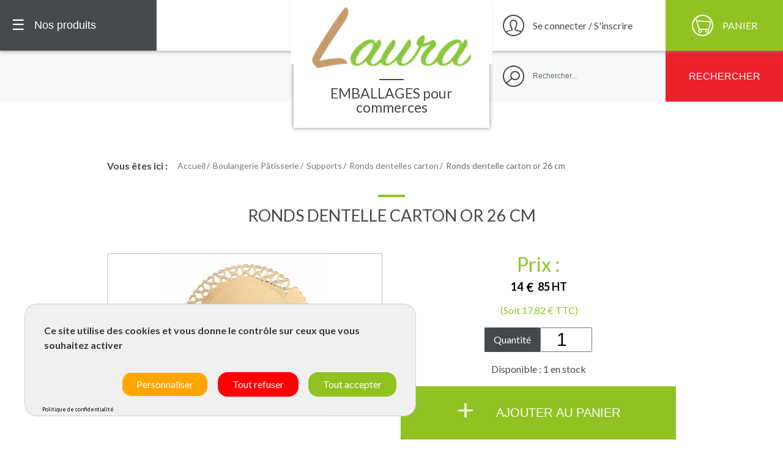

--- FILE ---
content_type: text/html; charset=UTF-8
request_url: https://www.laura-emballages.fr/ronds-dentelle-carton-or-26-cm.html
body_size: 11306
content:
<!DOCTYPE html>





                

                                            
            


  
<!--[if lt IE 7 ]><html class="no-js oldie ie6" lang="fr"> <![endif]-->
<!--[if IE 7 ]><html class="no-js oldie ie7" lang="fr"> <![endif]-->
<!--[if IE 8 ]><html class="no-js oldie ie8" lang="fr"> <![endif]-->
<!--[if (gte IE 9)|!(IE)]><!-->
<html lang="fr" class="no-js">
<!--<![endif]-->

<head>
    <script>
    window.dataLayer = window.dataLayer || [];
    dataLayer.push({ ecommerce: null });
    dataLayer.push(JSON.parse('{"event":"thelia_page_view","user":{"logged":0},"google_tag_params":{"ecomm_pagetype":"product","ecomm_category":"Ronds dentelle carton or 26 cm","ecomm_prodid":["POO3526"]}}'));
</script><script>
    dataLayer.push({ ecommerce: null });
    dataLayer.push(JSON.parse('[google_tag_view_item]'));
</script><!-- Google Tag Manager --><script>(function(w,d,s,l,i){w[l]=w[l]||[];w[l].push({'gtm.start':new Date().getTime(),event:'gtm.js'});var f=d.getElementsByTagName(s)[0],j=d.createElement(s),dl=l!='dataLayer'?'&l='+l:'';j.async=true;j.src='https://www.googletagmanager.com/gtm.js?id='+i+dl;f.parentNode.insertBefore(j,f);})(window,document,'script','dataLayer','GTM-W522W54');</script><!-- End Google Tag Manager -->

    <meta charset="utf-8">

        <title>Ronds dentelle carton or 26 cm</title>

        <meta name="generator" content="Thelia v2">

        <meta name="viewport" content="minimum-scale=1.0, width=device-width, maximum-scale=1.0, user-scalable=no" />
        <meta property="og:url" content="https://www.laura-emballages.fr/">
    <meta property="og:type" content="website">
    <meta property="og:title" content="Fournisseur grossiste d&#039;emballages alimentaires pour professionnels - Laura Emballages">
    <meta property="og:description"
    content="Découvrez Laura Emballages, votre fournisseur en emballages alimentaires de qualité pour les professionnels de la restauration et du commerce.">
    <meta property="og:site_name" content="Fournisseur grossiste d&#039;emballages alimentaires pour professionnels - Laura Emballages">
    <meta property="og:locale" content="fr_FR">
    <meta property="og:image" content="https://www.laura-emballages.fr/laura.jpg" />
    <meta name="twitter:card" content="summary">
    <meta name="twitter:url" content="https://www.laura-emballages.fr/">
    <meta name="twitter:title" content="Fournisseur grossiste d&#039;emballages alimentaires pour professionnels - Laura Emballages">
    <meta name="twitter:description" content="Découvrez Laura Emballages, votre fournisseur en emballages alimentaires de qualité pour les professionnels de la restauration et du commerce.">


    
            <meta name="description" content="Ronds dentelle carton or 26 cm. L&#039;indispensable rond cartonné se pare de dentelle et d&#039;une robe dorée pour une présentation élégante de vos gâteaux et tartes.">

<meta name="keywords" content="emballage alimentaire rond cartonné doré dentelle pâtisseries gâteaux tartes boulangerie">
<!-- Facebook -->
<meta property='og:title' content='Ronds dentelle carton or 26 cm'/>
<meta property='og:url' content='https://www.laura-emballages.fr/ronds-dentelle-carton-or-26-cm.html' />
    <meta property='og:description' content='Ronds dentelle carton or 26 cm. L&#039;indispensable rond cartonné se pare de dentelle et d&#039;une robe dorée pour une présentation élégante de vos gâteaux et tartes.'/>
    
        <link rel="DNS-prefetch" href="//fonts.googleapis.com" />
    <link rel="preconnect" href="https://fonts.gstatic.com/" />
    <link rel="preconnect" href="https://fonts.gstatic.com/" crossorigin />
    <link rel="preload" href="https://fonts.googleapis.com/css2?family=Lato:wght@100;400;700&display=swap" as="style"
        onload="this.onload=null;this.rel='stylesheet'" />

    <script src="/tarteaucitron/tarteaucitron.js"></script>
    <link rel="stylesheet" href="/tarteaucitron/css/tarteaucitron-custom.css">

    <noscript>
        <link href="https://fonts.googleapis.com/css2?family=Lato:wght@100;400;700&display=swap" rel="stylesheet"
            type="text/css" />
    </noscript>

        <link rel="stylesheet" href="https://www.laura-emballages.fr/assets/frontOffice/laura/template-assets/dist/4547d56.css">
    
        <link rel="stylesheet" href="https://www.laura-emballages.fr/assets/frontOffice/laura/template-assets/dist/5cc976d.css">
    
            <link rel="stylesheet" href="https://www.laura-emballages.fr/assets/frontOffice/laura/template-assets/assets/css/588fcd1.css">
    
    

        <link rel="shortcut icon" type="image/x-icon" href="https://www.laura-emballages.fr/assets/frontOffice/laura/template-assets/src/images/9187819.ico">
    
        <link rel="alternate" type="application/rss+xml" title="Tous les produits"
        href="https://www.laura-emballages.fr/feed/catalog/fr_FR" />
    <link rel="alternate" type="application/rss+xml" title="Tous les contenus"
        href="https://www.laura-emballages.fr/feed/content/fr_FR" />
    <link rel="alternate" type="application/rss+xml" title="Toutes les marques"
        href="https://www.laura-emballages.fr/feed/brand/fr_FR" />
    
    <link rel="stylesheet" type="text/css"  href="https://www.laura-emballages.fr/assets/frontOffice/laura/HookSearch/assets/css/f339012.css" /><link rel="stylesheet" type="text/css"  href="https://www.laura-emballages.fr/assets/frontOffice/laura/HookCustomer/assets/css/679ca03.css" /><link rel="stylesheet" type="text/css"  href="https://www.laura-emballages.fr/assets/frontOffice/laura/HookCart/assets/css/2ae40fd.css" /><!-- Google tag (gtag.js) -->
<script async src="https://www.googletagmanager.com/gtag/js?id=G-QDZWYE986B"></script>
<script>
  window.dataLayer = window.dataLayer || [];
  function gtag(){dataLayer.push(arguments);}
  gtag('js', new Date());

  gtag('config', 'G-QDZWYE986B');
</script><link rel="canonical" href="https://www.laura-emballages.fr/ronds-dentelle-carton-or-26-cm.html"><script type="application/ld+json">{"@context":"https:\/\/schema.org\/","@type":"Organization","name":"Laura Emballages","description":"Spécialiste des emballages pour particuliers et commerce professionnels à Gap dans les hautes-alpes","url":"https:\/\/www.laura-emballages.fr","address":{"@type":"PostalAddress","streetAddress":"94 Avenue d'Embrun ZI TOKORO BP 133","addressLocality":"GAP","addressCountry":"FR","postalCode":"05004"}}</script><script type="application/ld+json">{"@context":"https:\/\/schema.org\/","@type":"Product","name":"Ronds dentelle carton or 26 cm","image":"https:\/\/www.laura-emballages.fr\/cache\/images\/product\/dentelle-carton-or_2174.jpg","description":"<p>L'indispensable rond cartonn&eacute; se pare de dentelle et d'une robe dor&eacute;e pour une pr&eacute;sentation &eacute;l&eacute;gante de vos g&acirc;teaux et tartes.<\/p>","sku":"POO3526","offers":{"url":"https:\/\/www.laura-emballages.fr\/ronds-dentelle-carton-or-26-cm.html","priceCurrency":"EUR","price":17.82,"itemCondition":"https:\/\/schema.org\/NewCondition","availability":"http:\/\/schema.org\/InStock"},"gtin13":"3109390035269","brand":{"@type":"Brand","name":"Nordia"},"shipping_weight":"1.6 kg"}</script>





</head>

<body class="page-product" itemscope itemtype="http://schema.org/WebPage">
    <header class="main-header">
  <section>
    <div class="main-header-menu ">
        <button><span class="main-header-menu-hamburger">☰</span> <span class="main-header-menu-close">x</span> <span class="hidden-md-down">Nos produits</span> </button>
          <ul class="list-unstyled">
            <li><a href="https://www.laura-emballages.fr">Accueil Boutique</a></li>
                          <li>
                <a href="https://www.laura-emballages.fr/gamme-eco-nature.html" class="main-header-link-firstLvl">
                  <span class="icon-nature"></span>
                  Gamme eco nature
                  <span class="plus">+</span>
                </a>
                <ul class="list-unstyled">
                                          <li>
                        <a href="https://www.laura-emballages.fr/snacking-ecologique.html">Emballages snacking écologique</a>
                      </li>
                                          <li>
                        <a href="https://www.laura-emballages.fr/sac-en-papier-kraft.html">Sac en papier kraft</a>
                      </li>
                                    </ul>
              </li>
                          <li>
                <a href="https://www.laura-emballages.fr/boulangerie-patisserie.html" class="main-header-link-firstLvl">
                  <span class="icon-boulangerie"></span>
                  Boulangerie Pâtisserie
                  <span class="plus">+</span>
                </a>
                <ul class="list-unstyled">
                                          <li>
                        <a href="https://www.laura-emballages.fr/boites-patissieres.html">Boites pâtissières</a>
                      </li>
                                          <li>
                        <a href="https://www.laura-emballages.fr/boites-a-buches.html">Boites a bûches de noël</a>
                      </li>
                                          <li>
                        <a href="https://www.laura-emballages.fr/caissettes-patissieres.html">Caissettes pâtissières</a>
                      </li>
                                          <li>
                        <a href="https://www.laura-emballages.fr/bougies.html">Bougies</a>
                      </li>
                                          <li>
                        <a href="https://www.laura-emballages.fr/petit-materiel-patisserie.html">Petit matériel pâtisserie</a>
                      </li>
                                          <li>
                        <a href="https://www.laura-emballages.fr/caissettes-a-gateaux.html">Caissettes à gâteaux</a>
                      </li>
                                          <li>
                        <a href="https://www.laura-emballages.fr/feuilles-de-cuisson.html">Feuilles de cuisson</a>
                      </li>
                                          <li>
                        <a href="https://www.laura-emballages.fr/dentelles.html">Dentelles</a>
                      </li>
                                          <li>
                        <a href="https://www.laura-emballages.fr/moules-et-barquettes-cuisson.html">Moules et barquettes cuisson</a>
                      </li>
                                          <li>
                        <a href="https://www.laura-emballages.fr/papier-mousseline-pain.html">Papier mousseline</a>
                      </li>
                                          <li>
                        <a href="https://www.laura-emballages.fr/sacherie.html">Sacherie</a>
                      </li>
                                          <li>
                        <a href="https://www.laura-emballages.fr/decorations-fr.html">Décorations</a>
                      </li>
                                          <li>
                        <a href="https://www.laura-emballages.fr/supports.html">Supports</a>
                      </li>
                                    </ul>
              </li>
                          <li>
                <a href="https://www.laura-emballages.fr/boucherie-traiteur.html" class="main-header-link-firstLvl">
                  <span class="icon-boucherie"></span>
                  Boucherie Traiteur
                  <span class="plus">+</span>
                </a>
                <ul class="list-unstyled">
                                          <li>
                        <a href="https://www.laura-emballages.fr/barquettes-traiteur">Barquettes traiteur et charcuterie</a>
                      </li>
                                          <li>
                        <a href="https://www.laura-emballages.fr/boites-salade-optipack.html">Boites salade OPTIPACK</a>
                      </li>
                                          <li>
                        <a href="https://www.laura-emballages.fr/bol-salade-sekipack.html">Bols à salade jetables SEKIPACK</a>
                      </li>
                                          <li>
                        <a href="https://www.laura-emballages.fr/boite-traiteur-ondipack.html">Boites traiteur ONDIPACK</a>
                      </li>
                                          <li>
                        <a href="https://www.laura-emballages.fr/boites-traiteur-pack-chaleur.html">Boites traiteur PACK CHALEUR</a>
                      </li>
                                          <li>
                        <a href="https://www.laura-emballages.fr/plateaux-traiteur.html">Plateaux traiteur</a>
                      </li>
                                          <li>
                        <a href="https://www.laura-emballages.fr/papier-boucherie.html">Papier boucherie</a>
                      </li>
                                          <li>
                        <a href="https://www.laura-emballages.fr/sacs-sous-vide.html">Sacs sous vide alimentaire</a>
                      </li>
                                          <li>
                        <a href="https://www.laura-emballages.fr/sachets-cuisson.html">Sachets cuisson</a>
                      </li>
                                          <li>
                        <a href="https://www.laura-emballages.fr/films-aluminium-rouleau.html">Films aluminium</a>
                      </li>
                                          <li>
                        <a href="https://www.laura-emballages.fr/films-alimentaires.html">Films alimentaires</a>
                      </li>
                                          <li>
                        <a href="https://www.laura-emballages.fr/sacs-poulets.html">Sacs poulets</a>
                      </li>
                                          <li>
                        <a href="https://www.laura-emballages.fr/pots-traiteur-ronds-delipack.html">Pots traiteur ronds</a>
                      </li>
                                          <li>
                        <a href="https://www.laura-emballages.fr/moules-aluminium.html">Moules de cuisson aluminium</a>
                      </li>
                                          <li>
                        <a href="https://www.laura-emballages.fr/petit-matériel.html">Petit matériel</a>
                      </li>
                                    </ul>
              </li>
                          <li>
                <a href="https://www.laura-emballages.fr/boutique-et-magasin.html" class="main-header-link-firstLvl">
                  <span class="icon-commerce-sac"></span>
                  Boutique et Magasin
                  <span class="plus">+</span>
                </a>
                <ul class="list-unstyled">
                                          <li>
                        <a href="https://www.laura-emballages.fr/accessoires-boutique.html">Accessoires boutique</a>
                      </li>
                                          <li>
                        <a href="https://www.laura-emballages.fr/bolducs.html">Bolducs</a>
                      </li>
                                          <li>
                        <a href="https://www.laura-emballages.fr/raphia.html">Raphia</a>
                      </li>
                                          <li>
                        <a href="https://www.laura-emballages.fr/rubans-satin.html">Rubans satin</a>
                      </li>
                                          <li>
                        <a href="https://www.laura-emballages.fr/accessoires-etiquettes.html">Accessoires étiquettes</a>
                      </li>
                                          <li>
                        <a href="https://www.laura-emballages.fr/etiquettes-magasin.html">Étiquettes à pique inox</a>
                      </li>
                                          <li>
                        <a href="https://www.laura-emballages.fr/etiquettes-a-fil.html">Étiquettes à fil</a>
                      </li>
                                          <li>
                        <a href="https://www.laura-emballages.fr/etiquettes-plaisir-d-offrir.html">Étiquettes &quot;Plaisir d&#039;Offrir&quot;</a>
                      </li>
                                          <li>
                        <a href="https://www.laura-emballages.fr/feutres-craie.html">Feutres craie</a>
                      </li>
                                          <li>
                        <a href="https://www.laura-emballages.fr/feuilles-de-soie-mousseline-couleurs.html">Feuilles de soie mousseline couleurs</a>
                      </li>
                                          <li>
                        <a href="https://www.laura-emballages.fr/papier-fleuriste.html">Papier fleuriste</a>
                      </li>
                                          <li>
                        <a href="https://www.laura-emballages.fr/papiers-kraft.html">Papiers kraft</a>
                      </li>
                                          <li>
                        <a href="https://www.laura-emballages.fr/papiers-cadeaux.html">Papiers cadeaux</a>
                      </li>
                                          <li>
                        <a href="https://www.laura-emballages.fr/sachets-doypack-zip-kraft.html">Sachets Doypack Kraft</a>
                      </li>
                                          <li>
                        <a href="https://www.laura-emballages.fr/sachets-cadeaux.html">Sachets cadeaux</a>
                      </li>
                                          <li>
                        <a href="https://www.laura-emballages.fr/sacs-papier-poignees-plates.html">Sacs papier poignées plates</a>
                      </li>
                                          <li>
                        <a href="https://www.laura-emballages.fr/sacs-papier-fenetre-vitrine.html">Sacs papier fenêtre</a>
                      </li>
                                          <li>
                        <a href="https://www.laura-emballages.fr/sacs-papier-poignees-ficelles.html">Sacs papier kraft poignées ficelles</a>
                      </li>
                                          <li>
                        <a href="https://www.laura-emballages.fr/sacs-papier-luxe.html">Sacs papier luxe</a>
                      </li>
                                          <li>
                        <a href="https://www.laura-emballages.fr/sacs-et-etuis-pour-bouteilles.html">Sacs et étuis bouteilles</a>
                      </li>
                                          <li>
                        <a href="https://www.laura-emballages.fr/sacs-plastique.html">Sacs plastique</a>
                      </li>
                                          <li>
                        <a href="https://www.laura-emballages.fr/sachets-papier-sos.html">Sacs papier SOS</a>
                      </li>
                                          <li>
                        <a href="https://www.laura-emballages.fr/sachet-ecornes-kraft-brun.html">Sachet écornés kraft brun</a>
                      </li>
                                          <li>
                        <a href="https://www.laura-emballages.fr/sachets-kraft-brun.html">Sachets kraft brun</a>
                      </li>
                                          <li>
                        <a href="https://www.laura-emballages.fr/sachets-kraft-blanc.html">Sachets kraft blanc</a>
                      </li>
                                          <li>
                        <a href="https://www.laura-emballages.fr/rubans-adhesifs.html">Rubans adhésifs</a>
                      </li>
                                          <li>
                        <a href="https://www.laura-emballages.fr/sachets-zip.html">Sachets ZIP</a>
                      </li>
                                          <li>
                        <a href="https://www.laura-emballages.fr/films-bulles.html">Films bulles</a>
                      </li>
                                          <li>
                        <a href="https://www.laura-emballages.fr/rouleau-caisse-et-carte-bancaire.html">Rouleaux caisse et carte bancaire</a>
                      </li>
                                          <li>
                        <a href="https://www.laura-emballages.fr/sachets-organdy.html">Sachets Organdy</a>
                      </li>
                                    </ul>
              </li>
                          <li>
                <a href="https://www.laura-emballages.fr/primeur-epicerie.html" class="main-header-link-firstLvl">
                  <span class="icon-primeur"></span>
                  Primeur - Épicerie
                  <span class="plus">+</span>
                </a>
                <ul class="list-unstyled">
                                          <li>
                        <a href="https://www.laura-emballages.fr/sacs-fruits-et-legumes.html">Sacs fruits et légumes</a>
                      </li>
                                          <li>
                        <a href="https://www.laura-emballages.fr/sacs-papier-caisse.html">Sacs papier caisse</a>
                      </li>
                                          <li>
                        <a href="https://www.laura-emballages.fr/etiquetage.html">Étiquetage</a>
                      </li>
                                          <li>
                        <a href="https://www.laura-emballages.fr/boite-a-oeufs.html">Boite à œufs</a>
                      </li>
                                    </ul>
              </li>
                          <li>
                <a href="https://www.laura-emballages.fr/confiserie-et-chocolaterie.html" class="main-header-link-firstLvl">
                  <span class="icon-confiserie"></span>
                  Confiserie et Chocolaterie
                  <span class="plus">+</span>
                </a>
                <ul class="list-unstyled">
                                          <li>
                        <a href="https://www.laura-emballages.fr/bolducs-et-rubans.html">Bolducs et rubans</a>
                      </li>
                                          <li>
                        <a href="https://www.laura-emballages.fr/attaches-cello.html">Attaches cello</a>
                      </li>
                                          <li>
                        <a href="https://www.laura-emballages.fr/ballotins-pour-chocolat.html">Ballotins</a>
                      </li>
                                          <li>
                        <a href="https://www.laura-emballages.fr/sacs-cello-ecornes.html">Sacs cello écornés</a>
                      </li>
                                          <li>
                        <a href="https://www.laura-emballages.fr/etuis-a-macarons.html">Étuis à macarons</a>
                      </li>
                                          <li>
                        <a href="https://www.laura-emballages.fr/carres-aluminium-bonbon-chocolat.html">Carrés aluminium bonbon chocolat</a>
                      </li>
                                          <li>
                        <a href="https://www.laura-emballages.fr/sacs-cello-plats.html">Sacs cello plats</a>
                      </li>
                                          <li>
                        <a href="https://www.laura-emballages.fr/sachets-fond-carton.html">Sachets fond carton</a>
                      </li>
                                    </ul>
              </li>
                          <li>
                <a href="https://www.laura-emballages.fr/produits-glaciers.html" class="main-header-link-firstLvl">
                  <span class="icon-glacier"></span>
                  Glaciers
                  <span class="plus">+</span>
                </a>
                <ul class="list-unstyled">
                                          <li>
                        <a href="https://www.laura-emballages.fr/pot-a-glace.html">Pots à glace</a>
                      </li>
                                          <li>
                        <a href="https://www.laura-emballages.fr/boites-a-glace-isothermes.html">Boites à glace isothermes</a>
                      </li>
                                    </ul>
              </li>
                          <li>
                <a href="https://www.laura-emballages.fr/hygiene-et-protection.html" class="main-header-link-firstLvl">
                  <span class="icon-protection"></span>
                  Hygiène et Protection
                  <span class="plus">+</span>
                </a>
                <ul class="list-unstyled">
                                          <li>
                        <a href="https://www.laura-emballages.fr/balais-et-serpillieres.html">Balais et serpillières</a>
                      </li>
                                          <li>
                        <a href="https://www.laura-emballages.fr/eponges-et-grattoirs.html">Éponges et grattoirs</a>
                      </li>
                                          <li>
                        <a href="https://www.laura-emballages.fr/protection.html">Protection</a>
                      </li>
                                          <li>
                        <a href="https://www.laura-emballages.fr/essuyage.html">Essuyage</a>
                      </li>
                                          <li>
                        <a href="https://www.laura-emballages.fr/sacs-poubelles.html">Sacs poubelles</a>
                      </li>
                                          <li>
                        <a href="https://www.laura-emballages.fr/caisses-cartons.html">Cartons</a>
                      </li>
                                          <li>
                        <a href="https://www.laura-emballages.fr/film-a-palettiser.html">Film à palettiser</a>
                      </li>
                                          <li>
                        <a href="https://www.laura-emballages.fr/produits-d-entretien.html">Produits d&#039;entretien</a>
                      </li>
                                    </ul>
              </li>
                          <li>
                <a href="https://www.laura-emballages.fr/vaisselle-jetable.html" class="main-header-link-firstLvl">
                  <span class="icon-couverts"></span>
                  Vaisselle Jetable
                  <span class="plus">+</span>
                </a>
                <ul class="list-unstyled">
                                          <li>
                        <a href="https://www.laura-emballages.fr/assiettes.html">Assiettes jetables</a>
                      </li>
                                          <li>
                        <a href="https://www.laura-emballages.fr/verres-a-vin.html">Verres à vin jetables</a>
                      </li>
                                          <li>
                        <a href="https://www.laura-emballages.fr/couteaux-fourchettes-et-cuilleres.html">Couteaux, fourchettes et cuillères</a>
                      </li>
                                          <li>
                        <a href="https://www.laura-emballages.fr/bols-jetables.html">Bols jetables</a>
                      </li>
                                          <li>
                        <a href="https://www.laura-emballages.fr/verres-et-gobelets.html">Verres et gobelets jetables</a>
                      </li>
                                          <li>
                        <a href="https://www.laura-emballages.fr/serviettes.html">Serviettes</a>
                      </li>
                                    </ul>
              </li>
                          <li>
                <a href="https://www.laura-emballages.fr/sandwicherie-et-snacking.html" class="main-header-link-firstLvl">
                  <span class="icon-fast-food"></span>
                  Sandwicherie et Snacking
                  <span class="plus">+</span>
                </a>
                <ul class="list-unstyled">
                                          <li>
                        <a href="https://www.laura-emballages.fr/sacs.html">Sacs</a>
                      </li>
                                          <li>
                        <a href="https://www.laura-emballages.fr/sacs-sandwich-snacking.html">Sacs sandwich</a>
                      </li>
                                          <li>
                        <a href="https://www.laura-emballages.fr/sets-de-table.html">Sets de table</a>
                      </li>
                                          <li>
                        <a href="https://www.laura-emballages.fr/serviettes-papier.html">Serviettes</a>
                      </li>
                                          <li>
                        <a href="https://www.laura-emballages.fr/boites-a-hamburger.html">Boites à hamburger</a>
                      </li>
                                          <li>
                        <a href="https://www.laura-emballages.fr/restauration-petit-materiel.html">Petit matériel</a>
                      </li>
                                          <li>
                        <a href="https://www.laura-emballages.fr/coupes-dessert-pots-a-glace.html">Coupes dessert et pots à glace</a>
                      </li>
                                          <li>
                        <a href="https://www.laura-emballages.fr/gobelets-plastique-et-carton.html">Gobelets plastique et carton</a>
                      </li>
                                          <li>
                        <a href="https://www.laura-emballages.fr/barquettes.html">Barquettes</a>
                      </li>
                                          <li>
                        <a href="https://www.laura-emballages.fr/boites-a-pates.html">Boites à pâtes</a>
                      </li>
                                          <li>
                        <a href="https://www.laura-emballages.fr/pots-traiteur.html">Pots traiteur</a>
                      </li>
                                          <li>
                        <a href="https://www.laura-emballages.fr/pots-salade-carton-pokepack.html">Pots salade carton</a>
                      </li>
                                    </ul>
              </li>
                      </ul>
      </div>
      <div class="main-header-logo">
        <div>
          <a href="https://www.laura-emballages.fr">
            <img src="https://www.laura-emballages.fr/assets/frontOffice/laura/template-assets/src/images/87c6758.png" alt="Laura emballages, hautes-alpes gap" class="img-fluid">
          </a>
        </div>
        <div class="main-header-baseline">EMBALLAGES  <span class="hidden-sm-down"> pour commerces</span></div>
      </div>
      <div class="main-header-actions">
        <a href="https://www.laura-emballages.fr/cart" class="main-header-actions--cart">
          <span class="icon-panier"></span>
          <span class="hidden-md-down">Panier</span> 
        </a>
                          <a href="https://www.laura-emballages.fr/login" class="main-header-actions--account">
              <span class="icon-account"></span>
              <span class="hidden-md-down">Se connecter / S'inscrire</span> 
          </a>
                
      </div>
  </section>
  <section>
    
    <form class="main-header-search search-container" id="form-search" action="https://www.laura-emballages.fr/search" method="get" role="search" aria-labelledby="search-label">
        <span class="icon-loupe hidden-sm-down"></span>
        <input type="search" name="q" id="q" onclick="focus()" placeholder="Rechercher..." class="form-control" autocomplete="off" aria-required="true" required pattern=".{2,}" title="2 caractères minimum.">
        <div class="dropdown" id="dropdown"></div>
        <button class="btn btn-secondary">
          <span class="hidden-xs-down">Rechercher</span>
          <span class="icon-loupe hidden-sm-up"></span>
        </button>
    </form>
  </section>

</header>

<span class="protection"></span>    <main class="main-content">
        
    <div class="main container">
        <nav class="nav-breadcrumb hidden-md-down" role="navigation" aria-labelledby="breadcrumb-label">
    <strong id="breadcrumb-label" class="sr-only">&#127968; Vous êtes ici :</strong>
    <strong id="breadcrumb-label" class="breadcrumb-item"> Vous êtes ici :</strong>
    <ol class="breadcrumb" itemscope itemtype="http://schema.org/BreadcrumbList" >
        <li class="breadcrumb-item" itemscope itemtype="http://schema.org/ListItem" itemprop="itemListElement" ><a href="https://www.laura-emballages.fr" itemprop="item">
            <span itemprop="name">Accueil</span></a>
            <meta itemprop="position" content="1">
        </li>
                                            <li class="breadcrumb-item" itemscope itemtype="http://schema.org/ListItem" itemprop="itemListElement" >
                    <a href="https://www.laura-emballages.fr/boulangerie-patisserie.html"  title="Boulangerie Pâtisserie" itemprop="item"><span itemprop="name">Boulangerie Pâtisserie</span></a>
                    <meta itemprop="position" content="2">
                </li>
                                                                <li class="breadcrumb-item" itemscope itemtype="http://schema.org/ListItem" itemprop="itemListElement" >
                    <a href="https://www.laura-emballages.fr/supports.html"  title="Supports" itemprop="item"><span itemprop="name">Supports</span></a>
                    <meta itemprop="position" content="3">
                </li>
                                                                <li class="breadcrumb-item" itemscope itemtype="http://schema.org/ListItem" itemprop="itemListElement" >
                    <a href="https://www.laura-emballages.fr/204-ronds-dentelles-carton.html"  title="Ronds dentelles carton" itemprop="item"><span itemprop="name">Ronds dentelles carton</span></a>
                    <meta itemprop="position" content="4">
                </li>
                                                                <li itemscope itemtype="http://schema.org/ListItem" itemprop="itemListElement" class="breadcrumb-item active">
                <meta itemprop="item" content="https://www.laura-emballages.fr/ronds-dentelle-carton-or-26-cm.html">
                <span itemprop="position" content="5"></span><span itemprop="name">Ronds dentelle carton or 26 cm</span></li>
                
                                </ol>
</nav><!-- /.nav-breadcrumb -->

    </div>

            <div class="main container container--product" role="main" itemscope itemtype="http://schema.org/Product">
            
                        
                                        
            <div class="block-title">
                <h1 class="title-border" itemprop="name">Ronds dentelle carton or 26 cm<span id="pse-name" class="pse-name"></span></h1>
                <span itemprop="url" content="https://www.laura-emballages.fr/ronds-dentelle-carton-or-26-cm.html"></span>
            </div>

            <div class="row mt-5">
                <section class="col-sm-6" id="product-gallery">
                                        <figure class="product-image mb-0 d-flex justify-content-center align-items-center">
                        
                        <a href="https://www.laura-emballages.fr/cache/images/product/dentelle-carton-or_2174.jpg" data-lightbox="image-laura" data-title="Ronds dentelle carton or 26 cm"><img
    src="https://www.laura-emballages.fr/cache/images/product/8fa12bc0a9627bba909047f090e553b0-dentelle-carton-or_2174.jpg" alt="Ronds dentelle carton or 26 cm" class="img-fluid" itemprop="image"></a>
                        <meta content="https://www.laura-emballages.fr/cache/images/product/dentelle-carton-or_2174.jpg">
                                            </figure>
                    
                </section>

                <section class="col-sm-6 d-flex flex-column justify-content-between" id="product-details">

                    <div class="page-product-price text-center">
                        <div class="h2 text-primary" itemprop="offers" itemtype="http://schema.org/Offer" itemscope>
                            <span itemprop="url" content="https://www.laura-emballages.fr/ronds-dentelle-carton-or-26-cm.html"></span>
                            <span itemprop="priceValidUntil" content="2026-01-27"></span>
                            <meta itemprop="gtin" content="3109390035269" />
                            <meta itemprop="itemCondition" itemtype="http://schema.org/ItemCondition" content="NewCondition">
                                                            <span itemprop="availability" content="http://schema.org/InStock"></span>
                                                        <span itemprop="priceCurrency" content="EUR"> </span>
                                                            <div>Prix :
                                                                        
                                    <span class="price-black">
                                        <span class="unit">14</span>
                                        <span class="euro">&euro;</span>
                                        <span class="deci">85</span>

                                        <span class="ht">HT</span>
                                    </span>

                                    <span class="price-small">(Soit 17,82 € TTC)</span>
                                </div>

                                                        <meta itemprop="price" content="17.82">
                        </div>
                        <div class="page-product-chapo"></div>
                    </div>
                                                                    <form id="form-product-details" action="https://www.laura-emballages.fr/cart/add" method="post" class="form-product">
                            <input type="hidden" name="thelia_cart_add[_token]" value="3a63771092866c14.r8ngmhrvmVjxBOyFm0m9Pj7FYVVc45wXGhYxwJKxNoc.97yr3SyA22ioW9u08D_YeXCdBg8W0fBZaF1FuOjFBbDGu9H9fJ_IDMZcrQ" >
                            <input type="hidden" name="view" value="product">
                            <input type="hidden" name="product_id" value="2250">
                                                        <input type="hidden" name="thelia_cart_add[append]" value="1">
                            
                            
                                                        <input id="cart_product" type="hidden" name="thelia_cart_add[product]" value="2250" >
                            
                                                                                    <input id="pse-id" class="pse-id" type="hidden" name="thelia_cart_add[product_sale_elements_id]" value="2250" >
                            

                            <fieldset class="product-cart">
                                                                <div id="product-cart-input"
                                    class="d-flex justify-content-center group-qty ">
                                    <label for="quantity">Quantité</label>
                                                                        <input type="number" name="thelia_cart_add[quantity]" id="quantity" class="" value="1"
                                        min="1" max="1" required>
                                                                        <div>
                                                                            </div>
                                </div>
                                
                                <div class="d-flex justify-content-center p-3">
                                    Disponible : 1 en stock
                                </div>

                                <button id="pse-submit" type="submit" class="btn btn-primary btn-block btn-lg text-uppercase">
                                    <span>+</span>
                                    <span>
                                        Ajouter au panier
                                    </span>
                                </button>


                            </fieldset>

                        </form>
                                            
                </section>
            </div>

            <div class="page-product-desc p-5 mt-3 mb-5 bg-faded text-center">
                <div>
                    <h2 class="page-product-desc-title">Description</h2>
                    <span itemprop="description"><p>L'indispensable rond cartonn&eacute; se pare de dentelle et d'une robe dor&eacute;e pour une pr&eacute;sentation &eacute;l&eacute;gante de vos g&acirc;teaux et tartes.</p></span>
                </div>
                <div>
                    <h2 class="page-product-desc-title mt-3">Caractéristiques</h2>
                    Référence:<span itemprop="sku"> POO3526</span>
                    <span itemprop="mpn" content="POO3526"></span>
                    <span itemprop="ProductId" content="POO3526"></span>
                    <div>
                        TVA :
                                                                         20%
                                                                    </div>
                                                            <span itemprop="brand" content="Nordia"></span>
                                                                                                    <div>
                        Dimensions :
                                                                         <span>26 cm</span>
                            

                        </div>
                                                                                                            <div>
                        Coloris :
                                                                         <span>Or</span>
                            

                        </div>
                                                                                                            <div>
                        Matiere :
                                                                         <span>Carton</span>
                            

                        </div>
                                                                                                            <div>
                        Conditionnement :
                                                                         <span>50</span>
                            

                        </div>
                                                                                                            <div>
                        Contact alimentaire :
                                                                         <span>Oui</span>
                            

                        </div>
                                                                                                            <div>
                        Marque :
                                                                         <span>Nordia</span>
                            

                        </div>
                                                                                            </div>

                    <div id="product_reviews">
                        <div class="netreviews"></div>

                        
                        

                        

                        

                        
                            <h2 class="page-product-desc-title mt-3">Les avis de nos clients pour : Ronds dentelle carton or 26 cm</h2>

                            <div class="ProductReview-head bg-dark text-white mb-4 ">
                                <div class="row align-items-center">
                                    <div class="col-xs-6 col-md-3 col-lg-2 ProductReview-head-rating">
                                        <div class="Rating d-flex " itemprop="aggregateRating"
                                            itemtype="https://schema.org/AggregateRating" itemscope>
                                            <meta itemprop="reviewCount" content="1" />
                                            <meta itemprop="ratingCount" content="1" />
                                            <span class="Rating-text">
                                                <meta itemprop="worstRating" content="1" />
                                                <meta itemprop="bestRating" content="5" />
                                                <span itemprop="ratingValue">5.0/5</span>
                                            </span>
                                            <span class="Rating-mark">
                                                
                                                        
                                                                                                <span class="icon-star"></span>
                                                                                                                                <span class="icon-star"></span>
                                                                                                                                <span class="icon-star"></span>
                                                                                                                                <span class="icon-star"></span>
                                                                                                                                <span class="icon-star"></span>
                                                                                    
                                            </span>
                                        </div>
                                        <p class=" ">1 Avis</p>
                                    </div>
                                    <div class="col-md-2 text-center">
                                        <img src="https://www.laura-emballages.fr/avisverif.png" alt="Logo avis vérifiés">
                                    </div>
                                    <div class="col-md-5 col-lg-6 d-none d-md-block">
                                        <p>Laura-emballages.fr a décidé de confier la gestion de ses avis au tiers de confiance Avis
                                            Vérifiés. La transparence et l'authenticité des avis publiés sont ainsi garantis.</p>
                                            <p>La collecte, la modération, et la restitution des avis consommateurs traités par Avis
                                                Vérifiés se conforment à la norme AFNOR (Norme NF Z74-501 et règles de certification NF522).
                                            </p>
                                        </div>
                                        <div class="col-md-2 d-none d-md-block text-center">
                                            <img src="https://www.laura-emballages.fr/afnor.png" alt="Logo afnor">
                                        </div>
                                    </div>
                                </div>
                                                                                                                                        <div class="ProductReview-body">
                                        <div class="Comment" itemprop="review" itemtype="https://schema.org/Review" itemscope>
                                            <div class="Comment-mark">
                                                <div class="Rating">
                                                    <span itemtype="https://schema.org/Rating" itemprop="reviewRating" itemscope>
                                                        <span class="Rating-mark">





                                                    
                                                        
                                                                                                <span class="icon-star"></span>
                                                                                                                                <span class="icon-star"></span>
                                                                                                                                <span class="icon-star"></span>
                                                                                                                                <span class="icon-star"></span>
                                                                                                                                <span class="icon-star"></span>
                                                                                    </span> 5/5
                                                        <meta itemprop="ratingValue" content="5" />
                                                    </span>
                                                </div>
                                            </div>
                                            <div class="Comment-by">

                                                <span itemprop="author" itemtype="https://schema.org/Person">
                                                    <span itemprop="givenName">anonymous
                                                        A.</span>
                                                </span>
                                                le
                                                <span itemprop="datePublished">19/11/2016</span>

                                            </div>


                                            <div class="Comment-text" itemprop="reviewBody">
                                                tres bien






                                                                                                        <div class="Comment-exchange-message">






                                                        





                                                            




                                                                                                            </div>





                                                                                                </div>
                                        </div>
                                    </div>





                                                




                                            
                            
                                                        




                        </div>

                    </div>

                    
                </div><!-- /.main -->

                <div class="container-fluid mt-5">
                                    </div>

                                <div class="container-fluid mt-5"></div>
                            
        
    </main>

    <div class="px-5 pt-4 pb-4 hidden-md-up text-center">
        <a href="https://www.laura-emballages.fr">
            <img loading="lazy" src="https://www.laura-emballages.fr/assets/frontOffice/laura/template-assets/src/images/2d3008a.png" alt="Laura Emballages Gap Hautes alpes"
                class="img-fluid">
        </a>
    </div>

            <footer class="main-footer">

  <section class="container pt-5 hidden-lg-up">
    <div class="d-flex cta-login">
      <div class="cta-login-icon">
        <span class="icon-account"></span>
      </div>
      <div class="bg-primary cta-login-content">
          <a href="https://www.laura-emballages.fr/login">
            <span>Vous n’avez pas de compte client ?</span>
            <span>connectez-vous</span>
          </a>
      </div>
    </div>
  </section>

  <section class="main-footer-contact">
    <div class="main-footer-contact-col">
        <div class="block-title">
          <div class="block-title-title title-border " >
        <span>Suivez-nous</span>
      </div>
          </div>  
      <ul class="main-footer-socials list-unstyled d-flex justify-content-between">
        <li><a href="https://www.facebook.com/lauraemballages" target='_blank' title="Page Facebook Laura Emballages"><span class="icon-facebook"></span></a></li>
        <li><a href="https://www.twitter.com/lauraemballages" target='_blank' title="Compte X Laura Emballages"><span class="icon-twitter"></span></a></li>
        <li><a href="https://www.instagram.com/lauraemballagesgap/" target='_blank' title="Compte Instagram Laura Emballages"><span class="icon-instagram"></span></a></li>
        
      </ul>
    </div>

    <div class="main-footer-contact-col">
        <div class="block-title">
          <div class="block-title-title title-border " >
        <span>Contactez-nous</span>
      </div>
          </div>  
      <ul class="main-footer-contact2 list-unstyled d-flex justify-content-around">
          <li><a href="mailto:contact@laura-emballages.fr" title="Contactez nous par Email"><span class="icon-envelope"></span></a></li>
          <li><a href="tel:0492516615" title="Contactez nous par téléphone"><span class="icon-mobile"></span></a></li>
      </ul>
    </div>

    <address class="text-center mt-4 mb-5">
        <strong>Laura Emballages</strong> <br>
        94 Avenue d'Embrun ZI TOKORO <br>
        BP 133 - 05004 GAP CEDEX France <br> <br>
        
        Tel. 04 92 51 66 15 <br>
        
    </address>
        <div class="text-white main-footer-schedule">
          <div class="block-title">
          <div class="block-title-title title-border " >
        <span>Horaires</span>
      </div>
          </div>  
        <div class="pb-3 text-center">
                      <p>Du lundi au vendredi : 7h-11h45 / 13h30-18h</p>
<p>Ferm&eacute; le samedi, dimanche et les jours f&eacute;ri&eacute;s</p>
                  </div>
    </div>
      </section>

  
  
  <section class="main-footer-links">
    <div class="main-footer-links-col">
        <div class="block-title">
          <div class="block-title-title title-border " >
        <span>Paiement</span>
      </div>
          </div>  
      <div class="main-footer-block-infos  text-white">
                  <a href="https://www.laura-emballages.fr/laura-emballages-paiement-securise.html">
            <div class=" text-white p-3 text-center">Paiement en ligne 100% sécurisé</div>
          </a>
              </div>
  
    </div>  

    <div class="main-footer-links-col">
        <div class="block-title">
          <div class="block-title-title title-border " >
        <span>Livraison</span>
      </div>
          </div>  
      <div class="main-footer-block-infos text-white">
                <a href="https://www.laura-emballages.fr/livraisons.html">
          <div class=" text-white p-3 text-center">
              
            Livraison gratuite en France métropolitaine dès 300€ TTC d’achats
          </div>
        </a>  
              </div>      

    </div>
    <div class="main-footer-links-col">
        <div class="block-title">
          <div class="block-title-title title-border " >
        <span>Satisfaction</span>
      </div>
          </div>  
      <div class="main-footer-block-infos text-white">
        <div class=" text-white p-3 text-center">Pour chaque produit, partagez-nous votre avis</div>
      </div>
      <p><a href='https://www.avis-verifies.com/avis-clients/laura-emballages.fr' target='_blank' title='Avis de nos clients' alt='Avis de nos clients'>Voir les Avis client de www.laura-emballages.fr</a></p>
      <div id="netreviews_site_widget">
    <div id="f9420f90-03f1-40d4-b405-4513a50e6108"></div><script async charset="utf-8" src="https://widgets.rr.skeepers.io/generated/9dcbc615-acc9-73a4-5988-90273a9ee130/f9420f90-03f1-40d4-b405-4513a50e6108.js"></script>
</div>
      <!---->
    </div>
    <div class="main-footer-links-col main-footer-infos">
        <div class="block-title">
          <div class="block-title-title title-border " >
        <span>Informations</span>
      </div>
          </div>  
      <ul class="list-unstyled">
                    <li>
            <a href="https://www.laura-emballages.fr/catalogue-en-ligne.html">Grossiste fournisseur en emballages alimentaires</a>
          </li>
                    <li>
            <a href="https://www.laura-emballages.fr/la-societe-laura-click-and-collect.html">Click and Collect</a>
          </li>
                    <li>
            <a href="https://www.laura-emballages.fr/livraisons.html">Livraisons et retours</a>
          </li>
                    <li>
            <a href="https://www.laura-emballages.fr/informations-legales.html">Informations légales</a>
          </li>
                    <li>
            <a href="https://www.laura-emballages.fr/laura-emballages-gap-hautes-alpes-qui-est-tu.html">Laura Emballages - Qui est tu ?</a>
          </li>
                    <li>
            <a href="https://www.laura-emballages.fr/politique-de-confidentialité.html">Politique de confidentialité</a>
          </li>
                    <li>
            <a href="https://www.laura-emballages.fr/conditions-générales-de-ventes.html">Conditions générales de ventes</a>
          </li>
                    <li>
            <a href="https://www.laura-emballages.fr/sitemap">Plan du site</a>
          </li>  
      </ul>
    </div>
  </section>
  <button id="btn-go-top" class="icon-top hidden-md-down btn-link">début page</button>
</footer>


    
    
            <div class="modal fade" id="modalAddedToCart" tabindex="-1" role="dialog" aria-labelledby="modalAddedToCartLabel" aria-hidden="true">
  <div class="modal-dialog modal-lg" role="document">
    <div class="modal-content">
      <div class="modal-header">
        <button type="button" class="close" data-dismiss="modal" aria-label="Close">
          <span aria-hidden="true">&times;</span>
        </button>
      </div>
      <div class="modal-body">
        
      </div>
    </div>
  </div>
</div>        

    
    
        <script src="https://www.laura-emballages.fr/assets/frontOffice/laura/template-assets/dist/fe88336.js" defer></script>
            <script src="https://www.laura-emballages.fr/assets/frontOffice/laura/template-assets/dist/bc32759.js" defer></script>
            <script src="https://www.laura-emballages.fr/assets/frontOffice/laura/template-assets/dist/cf7a332.js" defer></script>
    
    <script src="https://code.jquery.com/jquery-3.2.1.slim.min.js"
        integrity="sha384-KJ3o2DKtIkvYIK3UENzmM7KCkRr/rE9/Qpg6aAZGJwFDMVNA/GpGFF93hXpG5KkN" crossorigin="anonymous">
    </script>
    <script src="https://cdn.jsdelivr.net/npm/popper.js@1.12.9/dist/umd/popper.min.js"
        integrity="sha384-ApNbgh9B+Y1QKtv3Rn7W3mgPxhU9K/ScQsAP7hUibX39j7fakFPskvXusvfa0b4Q" crossorigin="anonymous">
    </script>
    <script src="https://cdn.jsdelivr.net/npm/bootstrap@4.0.0/dist/js/bootstrap.min.js"
        integrity="sha384-JZR6Spejh4U02d8jOt6vLEHfe/JQGiRRSQQxSfFWpi1MquVdAyjUar5+76PVCmYl" crossorigin="anonymous">
    </script>
    <script async charset="utf-8"
        src="//widgets.rr.skeepers.io/carousel/9dcbc615-acc9-73a4-5988-90273a9ee130/4f731447-5a56-4423-b19b-f5abd9b650dc.js">
    </script>

    <script>
    const tntApiUrl = "https://www.laura-emballages.fr/open_api/tnt-search";

    

    let state = {
        debounceTimer: null,
        currentController: null
    };

    // Utilitaires pures
    const formatter = Intl.NumberFormat('fr-FR', {
        style: 'currency',
        currency: 'EUR'
    });

    const delay = ms => new Promise(resolve => setTimeout(resolve, ms));

    const debounce = (func, delay) => {
        return function(...args) {
            clearTimeout(state.debounceTimer);
            state.debounceTimer = setTimeout(() => func.apply(this, args), delay);
        };
    };

    const pipe = (...fns) => value => fns.reduce((acc, fn) => fn(acc), value);

    // Sélecteurs DOM
    const getSearchInput = () => document.getElementById('q');
    const getDropdown = () => document.getElementById('dropdown');
    const getSearchForm = () => document.getElementById('form-search');

    // Actions sur le DOM
    const showDropdown = () => getDropdown().classList.add('show');
    const hideDropdown = () => getDropdown().classList.remove('show');

    const setDropdownContent = content => {
        getDropdown().innerHTML = content;
    };

    const createLoadingTemplate = () =>
        '<div class="loading">Recherche en cours...</div>';

    const createErrorTemplate = () =>
        '<div class="no-results">Erreur lors de la recherche</div>';

    const createNoResultsTemplate = () =>
        '<div class="no-results">Aucun résultat trouvé</div>';

    const getProductPrice = item => {
        let defaultPse = item.productSaleElements.find(pse => pse.default === true);

        if (defaultPse === undefined){
            defaultPse = item.productSaleElements[0];
        }

        return formatter.format(defaultPse.promo ? defaultPse.promoPrice.taxed : defaultPse.price.taxed);
    }

    const getProductImage = item =>
        item.images[0] !== undefined ? item.images[0].url : undefined

    const createItemTemplate = (item, index) => `
            <div class="dropdown-item dropdown-item-hover"
                 style="animation-delay: ${index * 0.05}s"
                 onclick="handleItemClick('${item.url}')">
                <img src="${getProductImage(item)}" alt="${item.i18n.title}" class="item-image">
                <div class="item-content">
                    <div class="item-title">${item.i18n.title}</div>
                    <div class="item-price">${getProductPrice(item)}</div>
                </div>
            </div>
        `;


    const createSeeAllButton = () => `
            <div class="dropdown-item"
                 style="animation-delay: 0.05s"
                 >
                <button class="btn btn-lg btn-outline-primary" style="margin: auto;width: 40%" onclick="getSearchForm().submit()">
                    Voir tout
                </button>
            </div>
        `;


    const createResultsTemplate = results => {
        const productFiltered = results.filter(({visible})=>visible);
        return productFiltered.map(createItemTemplate).join('') + createSeeAllButton();
    }

    // Logique métier
    const filterResults = query => items =>
        items.filter(item =>
            item.title.toLowerCase().includes(query.toLowerCase())
        );

    const tntAPICall = async (query, signal) => {
        const response = await fetch(tntApiUrl+`?q=${encodeURIComponent(query)}&limit=15&indexes=product`, {
            method: 'GET',
            headers: {
                'Content-Type': 'application/json',
            },
            signal
        });

        if (!response.ok) throw new Error('Network Error');
        return await response.json();
    };

    const showLoading = () => {
        pipe(
            createLoadingTemplate,
            setDropdownContent
        )();
        showDropdown();
    };

    const showError = () => {
        pipe(
            createErrorTemplate,
            setDropdownContent
        )();
        showDropdown();
    };

    const showResults = results => {
        const template = results === undefined || results.length === 0
            ? createNoResultsTemplate()
            : createResultsTemplate(results);

        setDropdownContent(template);
        showDropdown();
    };

    // Gestion des requêtes
    const abortCurrentRequest = () => {
        if (state.currentController) {
            state.currentController.abort();
        }
    };

    const createNewController = () => {
        state.currentController = new AbortController();
        return state.currentController;
    };

    // Fonction principale de recherche
    const performSearch = async query => {
        abortCurrentRequest();
        const controller = createNewController();

        try {
            showLoading();
            const results = await tntAPICall(query, controller.signal);

            if (!controller.signal.aborted) {
                showResults(results.product);
            }
        } catch (error) {
            if (error.message !== 'signal is aborted without reason' && error.message !== 'AbortError') {
                console.error('Erreur API:', error);
                showError();
            }
        }
    };

    // Gestionnaires d'événements
    const handleInput = e => {
        const query = e.target.value.trim();

        if (query === '') {
            hideDropdown();
            return;
        }

        performSearch(query);
    };

    const handleItemClick = (url) => {
        hideDropdown();
        location.href = url;
    };

    const handleOutsideClick = e => {
        const searchInput = getSearchInput();
        const dropdown = getDropdown();

        if (!searchInput.contains(e.target) && !dropdown.contains(e.target)) {
            hideDropdown();
        }
    };

    const handleDropdownClick = e => {
        e.stopPropagation();
    };

    // Version debounced de handleInput
    const debouncedHandleInput = debounce(handleInput, 300);

    // Initialisation de l'application
    const initializeApp = () => {
        const searchInput = getSearchInput();
        const dropdown = getDropdown();

        // Event listeners
        searchInput.addEventListener('input', debouncedHandleInput);
        document.addEventListener('click', handleOutsideClick);
        dropdown.addEventListener('click', handleDropdownClick);

    };

    // Fonction globale pour les clics sur les items (appelée depuis le HTML)
    window.handleItemClick = handleItemClick;

    // Démarrage de l'application
    document.addEventListener('DOMContentLoaded', initializeApp);
    
</script>
</body>

</html>

--- FILE ---
content_type: text/css
request_url: https://www.laura-emballages.fr/assets/frontOffice/laura/template-assets/dist/4547d56.css
body_size: 52909
content:
.slick-slider{box-sizing:border-box;-webkit-user-select:none;-moz-user-select:none;-ms-user-select:none;user-select:none;-webkit-touch-callout:none;-khtml-user-select:none;-ms-touch-action:pan-y;touch-action:pan-y;-webkit-tap-highlight-color:transparent}.slick-list,.slick-slider{position:relative;display:block}.slick-list{overflow:hidden;margin:0;padding:0}.slick-list:focus{outline:none}.slick-list.dragging{cursor:pointer;cursor:hand}.slick-slider .slick-list,.slick-slider .slick-track{-webkit-transform:translateZ(0);-moz-transform:translateZ(0);-ms-transform:translateZ(0);-o-transform:translateZ(0);transform:translateZ(0)}.slick-track{position:relative;top:0;left:0;display:block}.slick-track:after,.slick-track:before{display:table;content:""}.slick-track:after{clear:both}.slick-loading .slick-track{visibility:hidden}.slick-slide{display:none;float:left;height:100%;min-height:1px}[dir=rtl] .slick-slide{float:right}.slick-slide img{display:block}.slick-slide.slick-loading img{display:none}.slick-slide.dragging img{pointer-events:none}.slick-initialized .slick-slide{display:block}.slick-loading .slick-slide{visibility:hidden}.slick-vertical .slick-slide{display:block;height:auto;border:1px solid transparent}.slick-arrow.slick-hidden{display:none}.slick-loading .slick-list{background:#fff url([data-uri]) 50% no-repeat}@font-face{font-family:slick;font-weight:400;font-style:normal;src:url([data-uri]);src:url([data-uri]?#iefix) format("embedded-opentype"),url([data-uri]) format("woff"),url([data-uri]) format("truetype"),url([data-uri]#slick) format("svg")}.slick-next,.slick-prev{font-size:0;line-height:0;position:absolute;top:50%;display:block;width:20px;height:20px;padding:0;-webkit-transform:translateY(-50%);-ms-transform:translateY(-50%);transform:translateY(-50%);cursor:pointer;border:none}.slick-next,.slick-next:focus,.slick-next:hover,.slick-prev,.slick-prev:focus,.slick-prev:hover{color:transparent;outline:none;background:transparent}.slick-next:focus:before,.slick-next:hover:before,.slick-prev:focus:before,.slick-prev:hover:before{opacity:1}.slick-next.slick-disabled:before,.slick-prev.slick-disabled:before{opacity:.25}.slick-next:before,.slick-prev:before{font-family:slick;font-size:20px;line-height:1;opacity:.75;color:#fff;-webkit-font-smoothing:antialiased;-moz-osx-font-smoothing:grayscale}.slick-prev{left:-25px}[dir=rtl] .slick-prev{right:-25px;left:auto}.slick-prev:before{content:"\2190"}[dir=rtl] .slick-prev:before{content:"\2192"}.slick-next{right:-25px}[dir=rtl] .slick-next{right:auto;left:-25px}.slick-next:before{content:"\2192"}[dir=rtl] .slick-next:before{content:"\2190"}.slick-dotted.slick-slider{margin-bottom:30px}.slick-dots{position:absolute;bottom:-25px;display:block;width:100%;padding:0;margin:0;list-style:none;text-align:center}.slick-dots li{position:relative;display:inline-block;margin:0 5px;padding:0}.slick-dots li,.slick-dots li button{width:20px;height:20px;cursor:pointer}.slick-dots li button{font-size:0;line-height:0;display:block;padding:5px;color:transparent;border:0;outline:none;background:transparent}.slick-dots li button:focus,.slick-dots li button:hover{outline:none}.slick-dots li button:focus:before,.slick-dots li button:hover:before{opacity:1}.slick-dots li button:before{font-family:slick;font-size:6px;line-height:20px;position:absolute;top:0;left:0;width:20px;height:20px;content:"\2022";text-align:center;opacity:.25;color:#000;-webkit-font-smoothing:antialiased;-moz-osx-font-smoothing:grayscale}.slick-dots li.slick-active button:before{opacity:.75;color:#000}/*!
 * Bootstrap v4.0.0-alpha.6 (https://getbootstrap.com)
 * Copyright 2011-2017 The Bootstrap Authors
 * Copyright 2011-2017 Twitter, Inc.
 * Licensed under MIT (https://github.com/twbs/bootstrap/blob/master/LICENSE)
 *//*! normalize.css v5.0.0 | MIT License | github.com/necolas/normalize.css */html{font-family:sans-serif;line-height:1.15;-ms-text-size-adjust:100%;-webkit-text-size-adjust:100%}body{margin:0}article,aside,footer,header,nav,section{display:block}h1{font-size:2em;margin:.67em 0}figcaption,figure,main{display:block}figure{margin:1em 40px}hr{box-sizing:content-box;height:0;overflow:visible}pre{font-family:monospace,monospace;font-size:1em}a{background-color:transparent;-webkit-text-decoration-skip:objects}a:active,a:hover{outline-width:0}abbr[title]{border-bottom:none;text-decoration:underline;text-decoration:underline dotted}b,strong{font-weight:inherit;font-weight:bolder}code,kbd,samp{font-family:monospace,monospace;font-size:1em}dfn{font-style:italic}mark{background-color:#ff0;color:#000}small{font-size:80%}sub,sup{font-size:75%;line-height:0;position:relative;vertical-align:baseline}sub{bottom:-.25em}sup{top:-.5em}audio,video{display:inline-block}audio:not([controls]){display:none;height:0}img{border-style:none}svg:not(:root){overflow:hidden}button,input,optgroup,select,textarea{font-family:sans-serif;font-size:100%;line-height:1.15;margin:0}button,input{overflow:visible}button,select{text-transform:none}[type=reset],[type=submit],button,html [type=button]{-webkit-appearance:button}[type=button]::-moz-focus-inner,[type=reset]::-moz-focus-inner,[type=submit]::-moz-focus-inner,button::-moz-focus-inner{border-style:none;padding:0}[type=button]:-moz-focusring,[type=reset]:-moz-focusring,[type=submit]:-moz-focusring,button:-moz-focusring{outline:1px dotted ButtonText}fieldset{border:1px solid silver;margin:0 2px;padding:.35em .625em .75em}legend{box-sizing:border-box;color:inherit;display:table;max-width:100%;white-space:normal}progress{display:inline-block;vertical-align:baseline}textarea{overflow:auto}[type=checkbox],[type=radio]{box-sizing:border-box;padding:0}[type=number]::-webkit-inner-spin-button,[type=number]::-webkit-outer-spin-button{height:auto}[type=search]{-webkit-appearance:textfield;outline-offset:-2px}[type=search]::-webkit-search-cancel-button,[type=search]::-webkit-search-decoration{-webkit-appearance:none}::-webkit-file-upload-button{-webkit-appearance:button;font:inherit}details,menu{display:block}summary{display:list-item}canvas{display:inline-block}[hidden],template{display:none}@media print{*,:after,:before,blockquote:first-letter,blockquote:first-line,div:first-letter,div:first-line,li:first-letter,li:first-line,p:first-letter,p:first-line{text-shadow:none!important;box-shadow:none!important}a,a:visited{text-decoration:underline}abbr[title]:after{content:" (" attr(title) ")"}pre{white-space:pre-wrap!important}blockquote,pre{border:1px solid #999;page-break-inside:avoid}thead{display:table-header-group}img,tr{page-break-inside:avoid}h2,h3,p{orphans:3;widows:3}h2,h3{page-break-after:avoid}.navbar{display:none}.badge{border:1px solid #000}.table{border-collapse:collapse!important}.table td,.table th{background-color:#fff!important}.table-bordered td,.table-bordered th{border:1px solid #ddd!important}}html{box-sizing:border-box}*,:after,:before{box-sizing:inherit}@-ms-viewport{width:device-width}html{-ms-overflow-style:scrollbar;-webkit-tap-highlight-color:rgba(0,0,0,0)}body{font-family:Lato,-apple-system,system-ui,BlinkMacSystemFont,Segoe UI,Roboto,Helvetica Neue,Arial,sans-serif;font-size:1rem;font-weight:400;line-height:1.5;color:#45494c;background-color:#fff}[tabindex="-1"]:focus{outline:none!important}h1,h2,h3,h4,h5,h6{margin-top:0;margin-bottom:.5rem}p{margin-top:0;margin-bottom:1rem}abbr[data-original-title],abbr[title]{cursor:help}address{font-style:normal;line-height:inherit}address,dl,ol,ul{margin-bottom:1rem}dl,ol,ul{margin-top:0}ol ol,ol ul,ul ol,ul ul{margin-bottom:0}dt{font-weight:700}dd{margin-bottom:.5rem;margin-left:0}blockquote{margin:0 0 1rem}a{color:#90c322;text-decoration:none}a:focus,a:hover{color:#608217;text-decoration:underline}a:not([href]):not([tabindex]),a:not([href]):not([tabindex]):focus,a:not([href]):not([tabindex]):hover{color:inherit;text-decoration:none}a:not([href]):not([tabindex]):focus{outline:0}pre{overflow:auto}figure{margin:0 0 1rem}img{vertical-align:middle}[role=button]{cursor:pointer}[role=button],a,area,button,input,label,select,summary,textarea{touch-action:manipulation}table{border-collapse:collapse;background-color:transparent}caption{padding-top:.75rem;padding-bottom:.75rem;color:#636c72;caption-side:bottom}caption,th{text-align:left}label{display:inline-block;margin-bottom:.5rem}button:focus{outline:1px dotted;outline:5px auto -webkit-focus-ring-color}button,input,select,textarea{line-height:inherit}input[type=checkbox]:disabled,input[type=radio]:disabled{cursor:not-allowed}input[type=date],input[type=datetime-local],input[type=month],input[type=time]{-webkit-appearance:listbox}textarea{resize:vertical}fieldset{min-width:0;padding:0;margin:0;border:0}legend{display:block;width:100%;padding:0;margin-bottom:.5rem;font-size:1.5rem;line-height:inherit}input[type=search]{-webkit-appearance:none}output{display:inline-block}[hidden]{display:none!important}.h1,.h2,.h3,.h4,.h5,.h6,h1,h2,h3,h4,h5,h6{margin-bottom:.5rem;font-family:inherit;font-weight:500;line-height:1.1;color:inherit}.h1,h1{font-size:2.5rem}.h2,h2{font-size:2rem}.h3,h3{font-size:1.75rem}.h4,h4{font-size:1.5rem}.h5,h5{font-size:1.25rem}.h6,h6{font-size:1rem}.lead{font-size:1.25rem;font-weight:300}.display-1{font-size:6rem}.display-1,.display-2{font-weight:300;line-height:1.1}.display-2{font-size:5.5rem}.display-3{font-size:4.5rem}.display-3,.display-4{font-weight:300;line-height:1.1}.display-4{font-size:3.5rem}hr{margin-top:1rem;margin-bottom:1rem;border:0;border-top:1px solid rgba(0,0,0,.1)}.small,small{font-size:80%;font-weight:400}.mark,mark{padding:.2em;background-color:#fcf8e3}.list-inline,.list-unstyled{padding-left:0;list-style:none}.list-inline-item{display:inline-block}.list-inline-item:not(:last-child){margin-right:5px}.initialism{font-size:90%;text-transform:uppercase}.blockquote{padding:.5rem 1rem;margin-bottom:1rem;font-size:1.25rem;border-left:.25rem solid #eceeef}.blockquote-footer{display:block;font-size:80%;color:#636c72}.blockquote-footer:before{content:"\2014   \A0"}.blockquote-reverse{padding-right:1rem;padding-left:0;text-align:right;border-right:.25rem solid #eceeef;border-left:0}.blockquote-reverse .blockquote-footer:before{content:""}.blockquote-reverse .blockquote-footer:after{content:"\A0   \2014"}.img-fluid,.img-thumbnail{max-width:100%;height:auto}.img-thumbnail{padding:.25rem;background-color:#fff;border:1px solid #ddd;transition:all .2s ease-in-out}.figure{display:inline-block}.figure-img{margin-bottom:.5rem;line-height:1}.figure-caption{font-size:90%;color:#636c72}code,kbd,pre,samp{font-family:Menlo,Monaco,Consolas,Liberation Mono,Courier New,monospace}code{padding:.2rem .4rem;font-size:90%;color:#bd4147;background-color:#f7f7f9}a>code{padding:0;color:inherit;background-color:inherit}kbd{padding:.2rem .4rem;font-size:90%;color:#fff;background-color:#292b2c}kbd kbd{padding:0;font-size:100%;font-weight:700}pre{display:block;margin-top:0;margin-bottom:1rem;font-size:90%;color:#292b2c}pre code{padding:0;font-size:inherit;color:inherit;background-color:transparent;border-radius:0}.pre-scrollable{max-height:340px;overflow-y:scroll}.container{position:relative;margin-left:auto;margin-right:auto;padding-right:15px;padding-left:15px}@media (min-width:576px){.container{padding-right:15px;padding-left:15px}}@media (min-width:768px){.container{padding-right:15px;padding-left:15px}}@media (min-width:992px){.container{padding-right:15px;padding-left:15px}}@media (min-width:1626px){.container{padding-right:40px;padding-left:40px}}@media (min-width:576px){.container{width:540px;max-width:100%}}@media (min-width:768px){.container{width:720px;max-width:100%}}@media (min-width:992px){.container{width:960px;max-width:100%}}@media (min-width:1626px){.container{width:1566px;max-width:100%}}.container-fluid{position:relative;margin-left:auto;margin-right:auto;padding-right:15px;padding-left:15px}@media (min-width:576px){.container-fluid{padding-right:15px;padding-left:15px}}@media (min-width:768px){.container-fluid{padding-right:15px;padding-left:15px}}@media (min-width:992px){.container-fluid{padding-right:15px;padding-left:15px}}@media (min-width:1626px){.container-fluid{padding-right:40px;padding-left:40px}}.row{display:flex;flex-wrap:wrap;margin-right:-15px;margin-left:-15px}@media (min-width:576px){.row{margin-right:-15px;margin-left:-15px}}@media (min-width:768px){.row{margin-right:-15px;margin-left:-15px}}@media (min-width:992px){.row{margin-right:-15px;margin-left:-15px}}@media (min-width:1626px){.row{margin-right:-40px;margin-left:-40px}}.no-gutters{margin-right:0;margin-left:0}.no-gutters>.col,.no-gutters>[class*=col-]{padding-right:0;padding-left:0}.col,.col-1,.col-2,.col-3,.col-4,.col-5,.col-6,.col-7,.col-8,.col-9,.col-10,.col-11,.col-12,.col-lg,.col-lg-1,.col-lg-2,.col-lg-3,.col-lg-4,.col-lg-5,.col-lg-6,.col-lg-7,.col-lg-8,.col-lg-9,.col-lg-10,.col-lg-11,.col-lg-12,.col-md,.col-md-1,.col-md-2,.col-md-3,.col-md-4,.col-md-5,.col-md-6,.col-md-7,.col-md-8,.col-md-9,.col-md-10,.col-md-11,.col-md-12,.col-sm,.col-sm-1,.col-sm-2,.col-sm-3,.col-sm-4,.col-sm-5,.col-sm-6,.col-sm-7,.col-sm-8,.col-sm-9,.col-sm-10,.col-sm-11,.col-sm-12,.col-xl,.col-xl-1,.col-xl-2,.col-xl-3,.col-xl-4,.col-xl-5,.col-xl-6,.col-xl-7,.col-xl-8,.col-xl-9,.col-xl-10,.col-xl-11,.col-xl-12{position:relative;width:100%;min-height:1px;padding-right:15px;padding-left:15px}@media (min-width:576px){.col,.col-1,.col-2,.col-3,.col-4,.col-5,.col-6,.col-7,.col-8,.col-9,.col-10,.col-11,.col-12,.col-lg,.col-lg-1,.col-lg-2,.col-lg-3,.col-lg-4,.col-lg-5,.col-lg-6,.col-lg-7,.col-lg-8,.col-lg-9,.col-lg-10,.col-lg-11,.col-lg-12,.col-md,.col-md-1,.col-md-2,.col-md-3,.col-md-4,.col-md-5,.col-md-6,.col-md-7,.col-md-8,.col-md-9,.col-md-10,.col-md-11,.col-md-12,.col-sm,.col-sm-1,.col-sm-2,.col-sm-3,.col-sm-4,.col-sm-5,.col-sm-6,.col-sm-7,.col-sm-8,.col-sm-9,.col-sm-10,.col-sm-11,.col-sm-12,.col-xl,.col-xl-1,.col-xl-2,.col-xl-3,.col-xl-4,.col-xl-5,.col-xl-6,.col-xl-7,.col-xl-8,.col-xl-9,.col-xl-10,.col-xl-11,.col-xl-12{padding-right:15px;padding-left:15px}}@media (min-width:768px){.col,.col-1,.col-2,.col-3,.col-4,.col-5,.col-6,.col-7,.col-8,.col-9,.col-10,.col-11,.col-12,.col-lg,.col-lg-1,.col-lg-2,.col-lg-3,.col-lg-4,.col-lg-5,.col-lg-6,.col-lg-7,.col-lg-8,.col-lg-9,.col-lg-10,.col-lg-11,.col-lg-12,.col-md,.col-md-1,.col-md-2,.col-md-3,.col-md-4,.col-md-5,.col-md-6,.col-md-7,.col-md-8,.col-md-9,.col-md-10,.col-md-11,.col-md-12,.col-sm,.col-sm-1,.col-sm-2,.col-sm-3,.col-sm-4,.col-sm-5,.col-sm-6,.col-sm-7,.col-sm-8,.col-sm-9,.col-sm-10,.col-sm-11,.col-sm-12,.col-xl,.col-xl-1,.col-xl-2,.col-xl-3,.col-xl-4,.col-xl-5,.col-xl-6,.col-xl-7,.col-xl-8,.col-xl-9,.col-xl-10,.col-xl-11,.col-xl-12{padding-right:15px;padding-left:15px}}@media (min-width:992px){.col,.col-1,.col-2,.col-3,.col-4,.col-5,.col-6,.col-7,.col-8,.col-9,.col-10,.col-11,.col-12,.col-lg,.col-lg-1,.col-lg-2,.col-lg-3,.col-lg-4,.col-lg-5,.col-lg-6,.col-lg-7,.col-lg-8,.col-lg-9,.col-lg-10,.col-lg-11,.col-lg-12,.col-md,.col-md-1,.col-md-2,.col-md-3,.col-md-4,.col-md-5,.col-md-6,.col-md-7,.col-md-8,.col-md-9,.col-md-10,.col-md-11,.col-md-12,.col-sm,.col-sm-1,.col-sm-2,.col-sm-3,.col-sm-4,.col-sm-5,.col-sm-6,.col-sm-7,.col-sm-8,.col-sm-9,.col-sm-10,.col-sm-11,.col-sm-12,.col-xl,.col-xl-1,.col-xl-2,.col-xl-3,.col-xl-4,.col-xl-5,.col-xl-6,.col-xl-7,.col-xl-8,.col-xl-9,.col-xl-10,.col-xl-11,.col-xl-12{padding-right:15px;padding-left:15px}}@media (min-width:1626px){.col,.col-1,.col-2,.col-3,.col-4,.col-5,.col-6,.col-7,.col-8,.col-9,.col-10,.col-11,.col-12,.col-lg,.col-lg-1,.col-lg-2,.col-lg-3,.col-lg-4,.col-lg-5,.col-lg-6,.col-lg-7,.col-lg-8,.col-lg-9,.col-lg-10,.col-lg-11,.col-lg-12,.col-md,.col-md-1,.col-md-2,.col-md-3,.col-md-4,.col-md-5,.col-md-6,.col-md-7,.col-md-8,.col-md-9,.col-md-10,.col-md-11,.col-md-12,.col-sm,.col-sm-1,.col-sm-2,.col-sm-3,.col-sm-4,.col-sm-5,.col-sm-6,.col-sm-7,.col-sm-8,.col-sm-9,.col-sm-10,.col-sm-11,.col-sm-12,.col-xl,.col-xl-1,.col-xl-2,.col-xl-3,.col-xl-4,.col-xl-5,.col-xl-6,.col-xl-7,.col-xl-8,.col-xl-9,.col-xl-10,.col-xl-11,.col-xl-12{padding-right:40px;padding-left:40px}}.col{flex-basis:0;flex-grow:1;max-width:100%}.col-auto{flex:0 0 auto;width:auto}.col-1{flex:0 0 8.33333%;max-width:8.33333%}.col-2{flex:0 0 16.66667%;max-width:16.66667%}.col-3{flex:0 0 25%;max-width:25%}.col-4{flex:0 0 33.33333%;max-width:33.33333%}.col-5{flex:0 0 41.66667%;max-width:41.66667%}.col-6{flex:0 0 50%;max-width:50%}.col-7{flex:0 0 58.33333%;max-width:58.33333%}.col-8{flex:0 0 66.66667%;max-width:66.66667%}.col-9{flex:0 0 75%;max-width:75%}.col-10{flex:0 0 83.33333%;max-width:83.33333%}.col-11{flex:0 0 91.66667%;max-width:91.66667%}.col-12{flex:0 0 100%;max-width:100%}.pull-0{right:auto}.pull-1{right:8.33333%}.pull-2{right:16.66667%}.pull-3{right:25%}.pull-4{right:33.33333%}.pull-5{right:41.66667%}.pull-6{right:50%}.pull-7{right:58.33333%}.pull-8{right:66.66667%}.pull-9{right:75%}.pull-10{right:83.33333%}.pull-11{right:91.66667%}.pull-12{right:100%}.push-0{left:auto}.push-1{left:8.33333%}.push-2{left:16.66667%}.push-3{left:25%}.push-4{left:33.33333%}.push-5{left:41.66667%}.push-6{left:50%}.push-7{left:58.33333%}.push-8{left:66.66667%}.push-9{left:75%}.push-10{left:83.33333%}.push-11{left:91.66667%}.push-12{left:100%}.offset-1{margin-left:8.33333%}.offset-2{margin-left:16.66667%}.offset-3{margin-left:25%}.offset-4{margin-left:33.33333%}.offset-5{margin-left:41.66667%}.offset-6{margin-left:50%}.offset-7{margin-left:58.33333%}.offset-8{margin-left:66.66667%}.offset-9{margin-left:75%}.offset-10{margin-left:83.33333%}.offset-11{margin-left:91.66667%}@media (min-width:576px){.col-sm{flex-basis:0;flex-grow:1;max-width:100%}.col-sm-auto{flex:0 0 auto;width:auto}.col-sm-1{flex:0 0 8.33333%;max-width:8.33333%}.col-sm-2{flex:0 0 16.66667%;max-width:16.66667%}.col-sm-3{flex:0 0 25%;max-width:25%}.col-sm-4{flex:0 0 33.33333%;max-width:33.33333%}.col-sm-5{flex:0 0 41.66667%;max-width:41.66667%}.col-sm-6{flex:0 0 50%;max-width:50%}.col-sm-7{flex:0 0 58.33333%;max-width:58.33333%}.col-sm-8{flex:0 0 66.66667%;max-width:66.66667%}.col-sm-9{flex:0 0 75%;max-width:75%}.col-sm-10{flex:0 0 83.33333%;max-width:83.33333%}.col-sm-11{flex:0 0 91.66667%;max-width:91.66667%}.col-sm-12{flex:0 0 100%;max-width:100%}.pull-sm-0{right:auto}.pull-sm-1{right:8.33333%}.pull-sm-2{right:16.66667%}.pull-sm-3{right:25%}.pull-sm-4{right:33.33333%}.pull-sm-5{right:41.66667%}.pull-sm-6{right:50%}.pull-sm-7{right:58.33333%}.pull-sm-8{right:66.66667%}.pull-sm-9{right:75%}.pull-sm-10{right:83.33333%}.pull-sm-11{right:91.66667%}.pull-sm-12{right:100%}.push-sm-0{left:auto}.push-sm-1{left:8.33333%}.push-sm-2{left:16.66667%}.push-sm-3{left:25%}.push-sm-4{left:33.33333%}.push-sm-5{left:41.66667%}.push-sm-6{left:50%}.push-sm-7{left:58.33333%}.push-sm-8{left:66.66667%}.push-sm-9{left:75%}.push-sm-10{left:83.33333%}.push-sm-11{left:91.66667%}.push-sm-12{left:100%}.offset-sm-0{margin-left:0}.offset-sm-1{margin-left:8.33333%}.offset-sm-2{margin-left:16.66667%}.offset-sm-3{margin-left:25%}.offset-sm-4{margin-left:33.33333%}.offset-sm-5{margin-left:41.66667%}.offset-sm-6{margin-left:50%}.offset-sm-7{margin-left:58.33333%}.offset-sm-8{margin-left:66.66667%}.offset-sm-9{margin-left:75%}.offset-sm-10{margin-left:83.33333%}.offset-sm-11{margin-left:91.66667%}}@media (min-width:768px){.col-md{flex-basis:0;flex-grow:1;max-width:100%}.col-md-auto{flex:0 0 auto;width:auto}.col-md-1{flex:0 0 8.33333%;max-width:8.33333%}.col-md-2{flex:0 0 16.66667%;max-width:16.66667%}.col-md-3{flex:0 0 25%;max-width:25%}.col-md-4{flex:0 0 33.33333%;max-width:33.33333%}.col-md-5{flex:0 0 41.66667%;max-width:41.66667%}.col-md-6{flex:0 0 50%;max-width:50%}.col-md-7{flex:0 0 58.33333%;max-width:58.33333%}.col-md-8{flex:0 0 66.66667%;max-width:66.66667%}.col-md-9{flex:0 0 75%;max-width:75%}.col-md-10{flex:0 0 83.33333%;max-width:83.33333%}.col-md-11{flex:0 0 91.66667%;max-width:91.66667%}.col-md-12{flex:0 0 100%;max-width:100%}.pull-md-0{right:auto}.pull-md-1{right:8.33333%}.pull-md-2{right:16.66667%}.pull-md-3{right:25%}.pull-md-4{right:33.33333%}.pull-md-5{right:41.66667%}.pull-md-6{right:50%}.pull-md-7{right:58.33333%}.pull-md-8{right:66.66667%}.pull-md-9{right:75%}.pull-md-10{right:83.33333%}.pull-md-11{right:91.66667%}.pull-md-12{right:100%}.push-md-0{left:auto}.push-md-1{left:8.33333%}.push-md-2{left:16.66667%}.push-md-3{left:25%}.push-md-4{left:33.33333%}.push-md-5{left:41.66667%}.push-md-6{left:50%}.push-md-7{left:58.33333%}.push-md-8{left:66.66667%}.push-md-9{left:75%}.push-md-10{left:83.33333%}.push-md-11{left:91.66667%}.push-md-12{left:100%}.offset-md-0{margin-left:0}.offset-md-1{margin-left:8.33333%}.offset-md-2{margin-left:16.66667%}.offset-md-3{margin-left:25%}.offset-md-4{margin-left:33.33333%}.offset-md-5{margin-left:41.66667%}.offset-md-6{margin-left:50%}.offset-md-7{margin-left:58.33333%}.offset-md-8{margin-left:66.66667%}.offset-md-9{margin-left:75%}.offset-md-10{margin-left:83.33333%}.offset-md-11{margin-left:91.66667%}}@media (min-width:992px){.col-lg{flex-basis:0;flex-grow:1;max-width:100%}.col-lg-auto{flex:0 0 auto;width:auto}.col-lg-1{flex:0 0 8.33333%;max-width:8.33333%}.col-lg-2{flex:0 0 16.66667%;max-width:16.66667%}.col-lg-3{flex:0 0 25%;max-width:25%}.col-lg-4{flex:0 0 33.33333%;max-width:33.33333%}.col-lg-5{flex:0 0 41.66667%;max-width:41.66667%}.col-lg-6{flex:0 0 50%;max-width:50%}.col-lg-7{flex:0 0 58.33333%;max-width:58.33333%}.col-lg-8{flex:0 0 66.66667%;max-width:66.66667%}.col-lg-9{flex:0 0 75%;max-width:75%}.col-lg-10{flex:0 0 83.33333%;max-width:83.33333%}.col-lg-11{flex:0 0 91.66667%;max-width:91.66667%}.col-lg-12{flex:0 0 100%;max-width:100%}.pull-lg-0{right:auto}.pull-lg-1{right:8.33333%}.pull-lg-2{right:16.66667%}.pull-lg-3{right:25%}.pull-lg-4{right:33.33333%}.pull-lg-5{right:41.66667%}.pull-lg-6{right:50%}.pull-lg-7{right:58.33333%}.pull-lg-8{right:66.66667%}.pull-lg-9{right:75%}.pull-lg-10{right:83.33333%}.pull-lg-11{right:91.66667%}.pull-lg-12{right:100%}.push-lg-0{left:auto}.push-lg-1{left:8.33333%}.push-lg-2{left:16.66667%}.push-lg-3{left:25%}.push-lg-4{left:33.33333%}.push-lg-5{left:41.66667%}.push-lg-6{left:50%}.push-lg-7{left:58.33333%}.push-lg-8{left:66.66667%}.push-lg-9{left:75%}.push-lg-10{left:83.33333%}.push-lg-11{left:91.66667%}.push-lg-12{left:100%}.offset-lg-0{margin-left:0}.offset-lg-1{margin-left:8.33333%}.offset-lg-2{margin-left:16.66667%}.offset-lg-3{margin-left:25%}.offset-lg-4{margin-left:33.33333%}.offset-lg-5{margin-left:41.66667%}.offset-lg-6{margin-left:50%}.offset-lg-7{margin-left:58.33333%}.offset-lg-8{margin-left:66.66667%}.offset-lg-9{margin-left:75%}.offset-lg-10{margin-left:83.33333%}.offset-lg-11{margin-left:91.66667%}}@media (min-width:1626px){.col-xl{flex-basis:0;flex-grow:1;max-width:100%}.col-xl-auto{flex:0 0 auto;width:auto}.col-xl-1{flex:0 0 8.33333%;max-width:8.33333%}.col-xl-2{flex:0 0 16.66667%;max-width:16.66667%}.col-xl-3{flex:0 0 25%;max-width:25%}.col-xl-4{flex:0 0 33.33333%;max-width:33.33333%}.col-xl-5{flex:0 0 41.66667%;max-width:41.66667%}.col-xl-6{flex:0 0 50%;max-width:50%}.col-xl-7{flex:0 0 58.33333%;max-width:58.33333%}.col-xl-8{flex:0 0 66.66667%;max-width:66.66667%}.col-xl-9{flex:0 0 75%;max-width:75%}.col-xl-10{flex:0 0 83.33333%;max-width:83.33333%}.col-xl-11{flex:0 0 91.66667%;max-width:91.66667%}.col-xl-12{flex:0 0 100%;max-width:100%}.pull-xl-0{right:auto}.pull-xl-1{right:8.33333%}.pull-xl-2{right:16.66667%}.pull-xl-3{right:25%}.pull-xl-4{right:33.33333%}.pull-xl-5{right:41.66667%}.pull-xl-6{right:50%}.pull-xl-7{right:58.33333%}.pull-xl-8{right:66.66667%}.pull-xl-9{right:75%}.pull-xl-10{right:83.33333%}.pull-xl-11{right:91.66667%}.pull-xl-12{right:100%}.push-xl-0{left:auto}.push-xl-1{left:8.33333%}.push-xl-2{left:16.66667%}.push-xl-3{left:25%}.push-xl-4{left:33.33333%}.push-xl-5{left:41.66667%}.push-xl-6{left:50%}.push-xl-7{left:58.33333%}.push-xl-8{left:66.66667%}.push-xl-9{left:75%}.push-xl-10{left:83.33333%}.push-xl-11{left:91.66667%}.push-xl-12{left:100%}.offset-xl-0{margin-left:0}.offset-xl-1{margin-left:8.33333%}.offset-xl-2{margin-left:16.66667%}.offset-xl-3{margin-left:25%}.offset-xl-4{margin-left:33.33333%}.offset-xl-5{margin-left:41.66667%}.offset-xl-6{margin-left:50%}.offset-xl-7{margin-left:58.33333%}.offset-xl-8{margin-left:66.66667%}.offset-xl-9{margin-left:75%}.offset-xl-10{margin-left:83.33333%}.offset-xl-11{margin-left:91.66667%}}.table{width:100%;max-width:100%;margin-bottom:1rem}.table td,.table th{padding:.75rem;vertical-align:top;border-top:1px solid #eceeef}.table thead th{vertical-align:bottom;border-bottom:2px solid #eceeef}.table tbody+tbody{border-top:2px solid #eceeef}.table .table{background-color:#fff}.table-sm td,.table-sm th{padding:.3rem}.table-bordered,.table-bordered td,.table-bordered th{border:1px solid #eceeef}.table-bordered thead td,.table-bordered thead th{border-bottom-width:2px}.table-striped tbody tr:nth-of-type(odd){background-color:rgba(0,0,0,.05)}.table-active,.table-active>td,.table-active>th,.table-hover .table-active:hover,.table-hover .table-active:hover>td,.table-hover .table-active:hover>th,.table-hover tbody tr:hover{background-color:rgba(0,0,0,.075)}.table-success,.table-success>td,.table-success>th{background-color:#dff0d8}.table-hover .table-success:hover,.table-hover .table-success:hover>td,.table-hover .table-success:hover>th{background-color:#d0e9c6}.table-info,.table-info>td,.table-info>th{background-color:#d9edf7}.table-hover .table-info:hover,.table-hover .table-info:hover>td,.table-hover .table-info:hover>th{background-color:#c4e3f3}.table-warning,.table-warning>td,.table-warning>th{background-color:#fcf8e3}.table-hover .table-warning:hover,.table-hover .table-warning:hover>td,.table-hover .table-warning:hover>th{background-color:#faf2cc}.table-danger,.table-danger>td,.table-danger>th{background-color:#f2dede}.table-hover .table-danger:hover,.table-hover .table-danger:hover>td,.table-hover .table-danger:hover>th{background-color:#ebcccc}.thead-inverse th{color:#fff;background-color:#292b2c}.thead-default th{color:#464a4c;background-color:#eceeef}.table-inverse{color:#fff;background-color:#292b2c}.table-inverse td,.table-inverse th,.table-inverse thead th{border-color:#fff}.table-inverse.table-bordered{border:0}.table-responsive{display:block;width:100%;overflow-x:auto;-ms-overflow-style:-ms-autohiding-scrollbar}.table-responsive.table-bordered{border:0}.form-control{display:block;width:100%;padding:.5rem .75rem;font-size:1rem;line-height:1.25;color:#464a4c;background-color:#fff;background-image:none;background-clip:padding-box;border:1px solid rgba(0,0,0,.15);border-radius:0;transition:border-color .15s ease-in-out,box-shadow .15s ease-in-out}.form-control::-ms-expand{background-color:transparent;border:0}.form-control:focus{color:#464a4c;background-color:#fff;border-color:#c6e87c;outline:none}.form-control::placeholder{color:#636c72;opacity:1}.form-control:disabled,.form-control[readonly]{background-color:#eceeef;opacity:1}.form-control:disabled{cursor:not-allowed}select.form-control:not([size]):not([multiple]){height:calc(2.25rem + 2px)}select.form-control:focus::-ms-value{color:#464a4c;background-color:#fff}.form-control-file,.form-control-range{display:block}.col-form-label{padding-top:calc(.5rem - 1px * 2);padding-bottom:calc(.5rem - 1px * 2);margin-bottom:0}.col-form-label-lg{padding-top:calc(.75rem - 1px * 2);padding-bottom:calc(.75rem - 1px * 2);font-size:1.25rem}.col-form-label-sm{padding-top:calc(.25rem - 1px * 2);padding-bottom:calc(.25rem - 1px * 2);font-size:.875rem}.col-form-legend{font-size:1rem}.col-form-legend,.form-control-static{padding-top:.5rem;padding-bottom:.5rem;margin-bottom:0}.form-control-static{line-height:1.25;border:solid transparent;border-width:1px 0}.form-control-static.form-control-lg,.form-control-static.form-control-sm,.input-group-lg>.form-control-static.form-control,.input-group-lg>.form-control-static.input-group-addon,.input-group-lg>.input-group-btn>.form-control-static.btn,.input-group-sm>.form-control-static.form-control,.input-group-sm>.form-control-static.input-group-addon,.input-group-sm>.input-group-btn>.form-control-static.btn{padding-right:0;padding-left:0}.form-control-sm,.input-group-sm>.form-control,.input-group-sm>.input-group-addon,.input-group-sm>.input-group-btn>.btn{padding:.25rem .5rem;font-size:.875rem}.input-group-sm>.input-group-btn>select.btn:not([size]):not([multiple]),.input-group-sm>select.form-control:not([size]):not([multiple]),.input-group-sm>select.input-group-addon:not([size]):not([multiple]),select.form-control-sm:not([size]):not([multiple]){height:1.8125rem}.form-control-lg,.input-group-lg>.form-control,.input-group-lg>.input-group-addon,.input-group-lg>.input-group-btn>.btn{padding:.75rem 1.5rem;font-size:1.25rem}.input-group-lg>.input-group-btn>select.btn:not([size]):not([multiple]),.input-group-lg>select.form-control:not([size]):not([multiple]),.input-group-lg>select.input-group-addon:not([size]):not([multiple]),select.form-control-lg:not([size]):not([multiple]){height:3.16667rem}.form-group{margin-bottom:1rem}.form-text{display:block;margin-top:.25rem}.form-check{position:relative;display:block;margin-bottom:.5rem}.form-check.disabled .form-check-label{color:#636c72;cursor:not-allowed}.form-check-label{padding-left:1.25rem;margin-bottom:0;cursor:pointer}.form-check-input{position:absolute;margin-top:.25rem;margin-left:-1.25rem}.form-check-input:only-child{position:static}.form-check-inline{display:inline-block}.form-check-inline .form-check-label{vertical-align:middle}.form-check-inline+.form-check-inline{margin-left:.75rem}.form-control-feedback{margin-top:.25rem}.form-control-danger,.form-control-success,.form-control-warning{padding-right:2.25rem;background-repeat:no-repeat;background-position:center right .5625rem;background-size:1.125rem 1.125rem}.has-success .col-form-label,.has-success .custom-control,.has-success .form-check-label,.has-success .form-control-feedback,.has-success .form-control-label{color:#5cb85c}.has-success .form-control{border-color:#5cb85c}.has-success .input-group-addon{color:#5cb85c;border-color:#5cb85c;background-color:#eaf6ea}.has-success .form-control-success{background-image:url("data:image/svg+xml;charset=utf8,%3Csvg xmlns='http://www.w3.org/2000/svg' viewBox='0 0 8 8'%3E%3Cpath fill='%235cb85c' d='M2.3 6.73L.6 4.53c-.4-1.04.46-1.4 1.1-.8l1.1 1.4 3.4-3.8c.6-.63 1.6-.27 1.2.7l-4 4.6c-.43.5-.8.4-1.1.1z'/%3E%3C/svg%3E")}.has-warning .col-form-label,.has-warning .custom-control,.has-warning .form-check-label,.has-warning .form-control-feedback,.has-warning .form-control-label{color:#f0ad4e}.has-warning .form-control{border-color:#f0ad4e}.has-warning .input-group-addon{color:#f0ad4e;border-color:#f0ad4e;background-color:#fff}.has-warning .form-control-warning{background-image:url("data:image/svg+xml;charset=utf8,%3Csvg xmlns='http://www.w3.org/2000/svg' viewBox='0 0 8 8'%3E%3Cpath fill='%23f0ad4e' d='M4.4 5.324h-.8v-2.46h.8zm0 1.42h-.8V5.89h.8zM3.76.63L.04 7.075c-.115.2.016.425.26.426h7.397c.242 0 .372-.226.258-.426C6.726 4.924 5.47 2.79 4.253.63c-.113-.174-.39-.174-.494 0z'/%3E%3C/svg%3E")}.has-danger .col-form-label,.has-danger .custom-control,.has-danger .form-check-label,.has-danger .form-control-feedback,.has-danger .form-control-label{color:#d9534f}.has-danger .form-control{border-color:#d9534f}.has-danger .input-group-addon{color:#d9534f;border-color:#d9534f;background-color:#fdf7f7}.has-danger .form-control-danger{background-image:url("data:image/svg+xml;charset=utf8,%3Csvg xmlns='http://www.w3.org/2000/svg' fill='%23d9534f' viewBox='-2 -2 7 7'%3E%3Cpath stroke='%23d9534f' d='M0 0l3 3m0-3L0 3'/%3E%3Ccircle r='.5'/%3E%3Ccircle cx='3' r='.5'/%3E%3Ccircle cy='3' r='.5'/%3E%3Ccircle cx='3' cy='3' r='.5'/%3E%3C/svg%3E")}.form-inline{display:flex;flex-flow:row wrap;align-items:center}.form-inline .form-check{width:100%}@media (min-width:576px){.form-inline label{justify-content:center}.form-inline .form-group,.form-inline label{display:flex;align-items:center;margin-bottom:0}.form-inline .form-group{flex:0 0 auto;flex-flow:row wrap}.form-inline .form-control{display:inline-block;width:auto;vertical-align:middle}.form-inline .form-control-static{display:inline-block}.form-inline .input-group{width:auto}.form-inline .form-control-label{margin-bottom:0;vertical-align:middle}.form-inline .form-check{display:flex;align-items:center;justify-content:center;width:auto;margin-top:0;margin-bottom:0}.form-inline .form-check-label{padding-left:0}.form-inline .form-check-input{position:relative;margin-top:0;margin-right:.25rem;margin-left:0}.form-inline .custom-control{display:flex;align-items:center;justify-content:center;padding-left:0}.form-inline .custom-control-indicator{position:static;display:inline-block;margin-right:.25rem;vertical-align:text-bottom}.form-inline .has-feedback .form-control-feedback{top:0}}.btn{display:inline-block;font-weight:400;line-height:1.25;white-space:nowrap;vertical-align:middle;user-select:none;border:1px solid transparent;padding:.5rem 1rem;font-size:1rem;transition:all .2s ease-in-out}.btn:focus,.btn:hover{text-decoration:none}.btn.focus,.btn:focus{outline:0;box-shadow:0 0 0 2px rgba(144,195,34,.25)}.btn.disabled,.btn:disabled{cursor:not-allowed;opacity:.65}.btn.active,.btn:active{background-image:none}a.btn.disabled,fieldset[disabled] a.btn{pointer-events:none}.btn-primary{color:#fff;background-color:#90c322;border-color:#90c322}.btn-primary:hover{color:#fff;background-color:#70981a;border-color:#6a8f19}.btn-primary.focus,.btn-primary:focus{box-shadow:0 0 0 2px rgba(144,195,34,.5)}.btn-primary.disabled,.btn-primary:disabled{background-color:#90c322;border-color:#90c322}.btn-primary.active,.btn-primary:active,.show>.btn-primary.dropdown-toggle{color:#fff;background-color:#70981a;background-image:none;border-color:#6a8f19}.btn-secondary{color:#fff;background-color:#ed212a;border-color:transparent}.btn-secondary:hover{color:#fff;background-color:#cb1019;border-color:transparent}.btn-secondary.focus,.btn-secondary:focus{box-shadow:0 0 0 2px rgba(0,0,0,.5)}.btn-secondary.disabled,.btn-secondary:disabled{background-color:#ed212a;border-color:transparent}.btn-secondary.active,.btn-secondary:active,.show>.btn-secondary.dropdown-toggle{color:#fff;background-color:#cb1019;background-image:none;border-color:transparent}.btn-info{color:#fff;background-color:#5bc0de;border-color:#5bc0de}.btn-info:hover{color:#fff;background-color:#31b0d5;border-color:#2aabd2}.btn-info.focus,.btn-info:focus{box-shadow:0 0 0 2px rgba(91,192,222,.5)}.btn-info.disabled,.btn-info:disabled{background-color:#5bc0de;border-color:#5bc0de}.btn-info.active,.btn-info:active,.show>.btn-info.dropdown-toggle{color:#fff;background-color:#31b0d5;background-image:none;border-color:#2aabd2}.btn-success{color:#fff;background-color:#5cb85c;border-color:#5cb85c}.btn-success:hover{color:#fff;background-color:#449d44;border-color:#419641}.btn-success.focus,.btn-success:focus{box-shadow:0 0 0 2px rgba(92,184,92,.5)}.btn-success.disabled,.btn-success:disabled{background-color:#5cb85c;border-color:#5cb85c}.btn-success.active,.btn-success:active,.show>.btn-success.dropdown-toggle{color:#fff;background-color:#449d44;background-image:none;border-color:#419641}.btn-warning{color:#fff;background-color:#f0ad4e;border-color:#f0ad4e}.btn-warning:hover{color:#fff;background-color:#ec971f;border-color:#eb9316}.btn-warning.focus,.btn-warning:focus{box-shadow:0 0 0 2px rgba(240,173,78,.5)}.btn-warning.disabled,.btn-warning:disabled{background-color:#f0ad4e;border-color:#f0ad4e}.btn-warning.active,.btn-warning:active,.show>.btn-warning.dropdown-toggle{color:#fff;background-color:#ec971f;background-image:none;border-color:#eb9316}.btn-danger{color:#fff;background-color:#d9534f;border-color:#d9534f}.btn-danger:hover{color:#fff;background-color:#c9302c;border-color:#c12e2a}.btn-danger.focus,.btn-danger:focus{box-shadow:0 0 0 2px rgba(217,83,79,.5)}.btn-danger.disabled,.btn-danger:disabled{background-color:#d9534f;border-color:#d9534f}.btn-danger.active,.btn-danger:active,.show>.btn-danger.dropdown-toggle{color:#fff;background-color:#c9302c;background-image:none;border-color:#c12e2a}.btn-outline-primary{color:#90c322;background-image:none;background-color:transparent;border-color:#90c322}.btn-outline-primary:hover{color:#fff;background-color:#90c322;border-color:#90c322}.btn-outline-primary.focus,.btn-outline-primary:focus{box-shadow:0 0 0 2px rgba(144,195,34,.5)}.btn-outline-primary.disabled,.btn-outline-primary:disabled{color:#90c322;background-color:transparent}.btn-outline-primary.active,.btn-outline-primary:active,.show>.btn-outline-primary.dropdown-toggle{color:#fff;background-color:#90c322;border-color:#90c322}.btn-outline-secondary{color:transparent;background-image:none}.btn-outline-secondary,.btn-outline-secondary:hover{background-color:transparent;border-color:transparent}.btn-outline-secondary:hover{color:#fff}.btn-outline-secondary.focus,.btn-outline-secondary:focus{box-shadow:0 0 0 2px rgba(0,0,0,.5)}.btn-outline-secondary.disabled,.btn-outline-secondary:disabled{color:transparent;background-color:transparent}.btn-outline-secondary.active,.btn-outline-secondary:active,.show>.btn-outline-secondary.dropdown-toggle{color:#fff;background-color:transparent;border-color:transparent}.btn-outline-info{color:#5bc0de;background-image:none;background-color:transparent;border-color:#5bc0de}.btn-outline-info:hover{color:#fff;background-color:#5bc0de;border-color:#5bc0de}.btn-outline-info.focus,.btn-outline-info:focus{box-shadow:0 0 0 2px rgba(91,192,222,.5)}.btn-outline-info.disabled,.btn-outline-info:disabled{color:#5bc0de;background-color:transparent}.btn-outline-info.active,.btn-outline-info:active,.show>.btn-outline-info.dropdown-toggle{color:#fff;background-color:#5bc0de;border-color:#5bc0de}.btn-outline-success{color:#5cb85c;background-image:none;background-color:transparent;border-color:#5cb85c}.btn-outline-success:hover{color:#fff;background-color:#5cb85c;border-color:#5cb85c}.btn-outline-success.focus,.btn-outline-success:focus{box-shadow:0 0 0 2px rgba(92,184,92,.5)}.btn-outline-success.disabled,.btn-outline-success:disabled{color:#5cb85c;background-color:transparent}.btn-outline-success.active,.btn-outline-success:active,.show>.btn-outline-success.dropdown-toggle{color:#fff;background-color:#5cb85c;border-color:#5cb85c}.btn-outline-warning{color:#f0ad4e;background-image:none;background-color:transparent;border-color:#f0ad4e}.btn-outline-warning:hover{color:#fff;background-color:#f0ad4e;border-color:#f0ad4e}.btn-outline-warning.focus,.btn-outline-warning:focus{box-shadow:0 0 0 2px rgba(240,173,78,.5)}.btn-outline-warning.disabled,.btn-outline-warning:disabled{color:#f0ad4e;background-color:transparent}.btn-outline-warning.active,.btn-outline-warning:active,.show>.btn-outline-warning.dropdown-toggle{color:#fff;background-color:#f0ad4e;border-color:#f0ad4e}.btn-outline-danger{color:#d9534f;background-image:none;background-color:transparent;border-color:#d9534f}.btn-outline-danger:hover{color:#fff;background-color:#d9534f;border-color:#d9534f}.btn-outline-danger.focus,.btn-outline-danger:focus{box-shadow:0 0 0 2px rgba(217,83,79,.5)}.btn-outline-danger.disabled,.btn-outline-danger:disabled{color:#d9534f;background-color:transparent}.btn-outline-danger.active,.btn-outline-danger:active,.show>.btn-outline-danger.dropdown-toggle{color:#fff;background-color:#d9534f;border-color:#d9534f}.btn-link{font-weight:400;color:#90c322;border-radius:0}.btn-link,.btn-link.active,.btn-link:active,.btn-link:disabled{background-color:transparent}.btn-link,.btn-link:active,.btn-link:focus,.btn-link:hover{border-color:transparent}.btn-link:focus,.btn-link:hover{color:#608217;text-decoration:underline;background-color:transparent}.btn-link:disabled{color:#636c72}.btn-link:disabled:focus,.btn-link:disabled:hover{text-decoration:none}.btn-group-lg>.btn,.btn-lg{padding:.75rem 1.5rem;font-size:1.25rem}.btn-group-sm>.btn,.btn-sm{padding:.25rem .5rem;font-size:.875rem}.btn-block{display:block;width:100%}.btn-block+.btn-block{margin-top:.5rem}input[type=button].btn-block,input[type=reset].btn-block,input[type=submit].btn-block{width:100%}.fade{opacity:0;transition:opacity .15s linear}.fade.show{opacity:1}.collapse{display:none}.collapse.show{display:block}tr.collapse.show{display:table-row}tbody.collapse.show{display:table-row-group}.collapsing{height:0;overflow:hidden;transition:height .35s ease}.collapsing,.dropdown,.dropup{position:relative}.dropdown-toggle:after{display:inline-block;width:0;height:0;margin-left:.3em;vertical-align:middle;content:"";border-top:.3em solid;border-right:.3em solid transparent;border-left:.3em solid transparent}.dropdown-toggle:focus{outline:0}.dropup .dropdown-toggle:after{border-top:0;border-bottom:.3em solid}.dropdown-menu{position:absolute;top:100%;left:0;z-index:1000;display:none;float:left;min-width:10rem;padding:.5rem 0;margin:.125rem 0 0;font-size:1rem;color:#45494c;text-align:left;list-style:none;background-color:#fff;background-clip:padding-box;border:1px solid rgba(0,0,0,.15)}.dropdown-divider{height:1px;margin:.5rem 0;overflow:hidden;background-color:#eceeef}.dropdown-item{display:block;width:100%;padding:3px 1.5rem;clear:both;font-weight:400;color:#292b2c;text-align:inherit;white-space:nowrap;background:none;border:0}.dropdown-item:focus,.dropdown-item:hover{color:#1d1e1f;text-decoration:none;background-color:#f7f7f9}.dropdown-item.active,.dropdown-item:active{color:#fff;text-decoration:none;background-color:#90c322}.dropdown-item.disabled,.dropdown-item:disabled{color:#636c72;cursor:not-allowed;background-color:transparent}.show>.dropdown-menu{display:block}.show>a{outline:0}.dropdown-menu-right{right:0;left:auto}.dropdown-menu-left{right:auto;left:0}.dropdown-header{display:block;padding:.5rem 1.5rem;margin-bottom:0;font-size:.875rem;color:#636c72;white-space:nowrap}.dropdown-backdrop{position:fixed;top:0;right:0;bottom:0;left:0;z-index:990}.dropup .dropdown-menu{top:auto;bottom:100%;margin-bottom:.125rem}.btn-group,.btn-group-vertical{position:relative;display:inline-flex;vertical-align:middle}.btn-group-vertical>.btn,.btn-group>.btn{position:relative;flex:0 1 auto}.btn-group-vertical>.btn.active,.btn-group-vertical>.btn:active,.btn-group-vertical>.btn:focus,.btn-group-vertical>.btn:hover,.btn-group>.btn.active,.btn-group>.btn:active,.btn-group>.btn:focus,.btn-group>.btn:hover{z-index:2}.btn-group-vertical .btn+.btn,.btn-group-vertical .btn+.btn-group,.btn-group-vertical .btn-group+.btn,.btn-group-vertical .btn-group+.btn-group,.btn-group .btn+.btn,.btn-group .btn+.btn-group,.btn-group .btn-group+.btn,.btn-group .btn-group+.btn-group{margin-left:-1px}.btn-toolbar{display:flex;justify-content:flex-start}.btn-toolbar .input-group{width:auto}.btn-group>.btn:not(:first-child):not(:last-child):not(.dropdown-toggle){border-radius:0}.btn-group>.btn:first-child{margin-left:0}.btn-group>.btn-group{float:left}.btn-group>.btn-group:not(:first-child):not(:last-child)>.btn{border-radius:0}.btn-group .dropdown-toggle:active,.btn-group.open .dropdown-toggle{outline:0}.btn+.dropdown-toggle-split{padding-right:.75rem;padding-left:.75rem}.btn+.dropdown-toggle-split:after{margin-left:0}.btn-group-sm>.btn+.dropdown-toggle-split,.btn-sm+.dropdown-toggle-split{padding-right:.375rem;padding-left:.375rem}.btn-group-lg>.btn+.dropdown-toggle-split,.btn-lg+.dropdown-toggle-split{padding-right:1.125rem;padding-left:1.125rem}.btn-group-vertical{display:inline-flex;flex-direction:column;align-items:flex-start;justify-content:center}.btn-group-vertical .btn,.btn-group-vertical .btn-group{width:100%}.btn-group-vertical>.btn+.btn,.btn-group-vertical>.btn+.btn-group,.btn-group-vertical>.btn-group+.btn,.btn-group-vertical>.btn-group+.btn-group{margin-top:-1px;margin-left:0}.btn-group-vertical>.btn-group:not(:first-child):not(:last-child)>.btn,.btn-group-vertical>.btn:not(:first-child):not(:last-child){border-radius:0}[data-toggle=buttons]>.btn-group>.btn input[type=checkbox],[data-toggle=buttons]>.btn-group>.btn input[type=radio],[data-toggle=buttons]>.btn input[type=checkbox],[data-toggle=buttons]>.btn input[type=radio]{position:absolute;clip:rect(0,0,0,0);pointer-events:none}.input-group{position:relative;display:flex;width:100%}.input-group .form-control{position:relative;z-index:2;flex:1 1 auto;width:1%;margin-bottom:0}.input-group .form-control:active,.input-group .form-control:focus,.input-group .form-control:hover{z-index:3}.input-group-addon,.input-group-btn,.input-group .form-control{display:flex;flex-direction:column;justify-content:center}.input-group-addon,.input-group-btn{white-space:nowrap;vertical-align:middle}.input-group-addon{padding:.5rem .75rem;margin-bottom:0;font-size:1rem;font-weight:400;line-height:1.25;color:#464a4c;text-align:center;background-color:#eceeef;border:1px solid rgba(0,0,0,.15)}.input-group-addon.form-control-sm,.input-group-sm>.input-group-addon,.input-group-sm>.input-group-btn>.input-group-addon.btn{padding:.25rem .5rem;font-size:.875rem}.input-group-addon.form-control-lg,.input-group-lg>.input-group-addon,.input-group-lg>.input-group-btn>.input-group-addon.btn{padding:.75rem 1.5rem;font-size:1.25rem}.input-group-addon input[type=checkbox],.input-group-addon input[type=radio]{margin-top:0}.input-group-addon:not(:last-child){border-right:0}.form-control+.input-group-addon:not(:first-child){border-left:0}.input-group-btn{position:relative;font-size:0;white-space:nowrap}.input-group-btn>.btn{position:relative;flex:1}.input-group-btn>.btn+.btn{margin-left:-1px}.input-group-btn>.btn:active,.input-group-btn>.btn:focus,.input-group-btn>.btn:hover{z-index:3}.input-group-btn:not(:last-child)>.btn,.input-group-btn:not(:last-child)>.btn-group{margin-right:-1px}.input-group-btn:not(:first-child)>.btn,.input-group-btn:not(:first-child)>.btn-group{z-index:2;margin-left:-1px}.input-group-btn:not(:first-child)>.btn-group:active,.input-group-btn:not(:first-child)>.btn-group:focus,.input-group-btn:not(:first-child)>.btn-group:hover,.input-group-btn:not(:first-child)>.btn:active,.input-group-btn:not(:first-child)>.btn:focus,.input-group-btn:not(:first-child)>.btn:hover{z-index:3}.custom-control{position:relative;display:inline-flex;min-height:1.5rem;padding-left:1.5rem;margin-right:1rem;cursor:pointer}.custom-control-input{position:absolute;z-index:-1;opacity:0}.custom-control-input:checked~.custom-control-indicator{color:#fff;background-color:#90c322}.custom-control-input:focus~.custom-control-indicator{box-shadow:0 0 0 1px #fff,0 0 0 3px #90c322}.custom-control-input:active~.custom-control-indicator{color:#fff;background-color:#d9f0a8}.custom-control-input:disabled~.custom-control-indicator{cursor:not-allowed;background-color:#eceeef}.custom-control-input:disabled~.custom-control-description{color:#636c72;cursor:not-allowed}.custom-control-indicator{position:absolute;top:.25rem;left:0;display:block;width:1rem;height:1rem;pointer-events:none;user-select:none;background-color:#ddd;background-repeat:no-repeat;background-position:50%;background-size:50% 50%}.custom-checkbox .custom-control-input:checked~.custom-control-indicator{background-image:url("data:image/svg+xml;charset=utf8,%3Csvg xmlns='http://www.w3.org/2000/svg' viewBox='0 0 8 8'%3E%3Cpath fill='%23fff' d='M6.564.75l-3.59 3.612-1.538-1.55L0 4.26 2.974 7.25 8 2.193z'/%3E%3C/svg%3E")}.custom-checkbox .custom-control-input:indeterminate~.custom-control-indicator{background-color:#90c322;background-image:url("data:image/svg+xml;charset=utf8,%3Csvg xmlns='http://www.w3.org/2000/svg' viewBox='0 0 4 4'%3E%3Cpath stroke='%23fff' d='M0 2h4'/%3E%3C/svg%3E")}.custom-radio .custom-control-indicator{border-radius:50%}.custom-radio .custom-control-input:checked~.custom-control-indicator{background-image:url("data:image/svg+xml;charset=utf8,%3Csvg xmlns='http://www.w3.org/2000/svg' viewBox='-4 -4 8 8'%3E%3Ccircle r='3' fill='%23fff'/%3E%3C/svg%3E")}.custom-controls-stacked{display:flex;flex-direction:column}.custom-controls-stacked .custom-control{margin-bottom:.25rem}.custom-controls-stacked .custom-control+.custom-control{margin-left:0}.custom-select{display:inline-block;max-width:100%;height:calc(2.25rem + 2px);padding:.375rem 1.75rem .375rem .75rem;line-height:1.25;color:#464a4c;vertical-align:middle;background:#fff url("data:image/svg+xml;charset=utf8,%3Csvg xmlns='http://www.w3.org/2000/svg' viewBox='0 0 4 5'%3E%3Cpath fill='%23333' d='M2 0L0 2h4zm0 5L0 3h4z'/%3E%3C/svg%3E") no-repeat right .75rem center;background-size:8px 10px;border:1px solid rgba(0,0,0,.15);-moz-appearance:none;-webkit-appearance:none}.custom-select:focus{border-color:#c6e87c;outline:none}.custom-select:focus::-ms-value{color:#464a4c;background-color:#fff}.custom-select:disabled{color:#636c72;cursor:not-allowed;background-color:#eceeef}.custom-select::-ms-expand{opacity:0}.custom-select-sm{padding-top:.375rem;padding-bottom:.375rem;font-size:75%}.custom-file{position:relative;display:inline-block;max-width:100%;height:2.5rem;margin-bottom:0;cursor:pointer}.custom-file-input{min-width:14rem;max-width:100%;height:2.5rem;margin:0;filter:alpha(opacity=0);opacity:0}.custom-file-control{position:absolute;top:0;right:0;left:0;z-index:5;height:2.5rem;padding:.5rem 1rem;line-height:1.5;color:#464a4c;pointer-events:none;user-select:none;background-color:#fff;border:1px solid rgba(0,0,0,.15)}.custom-file-control:lang(en):after{content:"Choose file..."}.custom-file-control:before{position:absolute;top:-1px;right:-1px;bottom:-1px;z-index:6;display:block;height:2.5rem;padding:.5rem 1rem;line-height:1.5;color:#464a4c;background-color:#eceeef;border:1px solid rgba(0,0,0,.15)}.custom-file-control:lang(en):before{content:"Browse"}.nav{display:flex;padding-left:0;margin-bottom:0;list-style:none}.nav-link{display:block;padding:.5em 1em}.nav-link:focus,.nav-link:hover{text-decoration:none}.nav-link.disabled{color:#636c72;cursor:not-allowed}.nav-tabs{border-bottom:1px solid #ddd}.nav-tabs .nav-item{margin-bottom:-1px}.nav-tabs .nav-link{border:1px solid transparent}.nav-tabs .nav-link:focus,.nav-tabs .nav-link:hover{border-color:#eceeef #eceeef #ddd}.nav-tabs .nav-link.disabled{color:#636c72;background-color:transparent;border-color:transparent}.nav-tabs .nav-item.show .nav-link,.nav-tabs .nav-link.active{color:#464a4c;background-color:#fff;border-color:#ddd #ddd #fff}.nav-tabs .dropdown-menu{margin-top:-1px}.nav-pills .nav-item.show .nav-link,.nav-pills .nav-link.active{color:#fff;cursor:default;background-color:#90c322}.nav-fill .nav-item{flex:1 1 auto;text-align:center}.nav-justified .nav-item{flex:1 1 100%;text-align:center}.tab-content>.tab-pane{display:none}.tab-content>.active{display:block}.navbar{position:relative;display:flex;flex-direction:column;padding:.5rem 1rem}.navbar-brand{display:inline-block;padding-top:.25rem;padding-bottom:.25rem;margin-right:1rem;font-size:1.25rem;line-height:inherit;white-space:nowrap}.navbar-brand:focus,.navbar-brand:hover{text-decoration:none}.navbar-nav{display:flex;flex-direction:column;padding-left:0;margin-bottom:0;list-style:none}.navbar-nav .nav-link{padding-right:0;padding-left:0}.navbar-text{display:inline-block;padding-top:.425rem;padding-bottom:.425rem}.navbar-toggler{align-self:flex-start;padding:.25rem .75rem;font-size:1.25rem;line-height:1;background:transparent;border:1px solid transparent}.navbar-toggler:focus,.navbar-toggler:hover{text-decoration:none}.navbar-toggler-icon{display:inline-block;width:1.5em;height:1.5em;vertical-align:middle;content:"";background:no-repeat 50%;background-size:100% 100%}.navbar-toggler-left{position:absolute;left:1rem}.navbar-toggler-right{position:absolute;right:1rem}@media (max-width:575px){.navbar-toggleable .navbar-nav .dropdown-menu{position:static;float:none}.navbar-toggleable>.container{padding-right:0;padding-left:0}}@media (min-width:576px){.navbar-toggleable{flex-direction:row;flex-wrap:nowrap;align-items:center}.navbar-toggleable .navbar-nav{flex-direction:row}.navbar-toggleable .navbar-nav .nav-link{padding-right:.5rem;padding-left:.5rem}.navbar-toggleable>.container{display:flex;flex-wrap:nowrap;align-items:center}.navbar-toggleable .navbar-collapse{display:flex!important;width:100%}.navbar-toggleable .navbar-toggler{display:none}}@media (max-width:767px){.navbar-toggleable-sm .navbar-nav .dropdown-menu{position:static;float:none}.navbar-toggleable-sm>.container{padding-right:0;padding-left:0}}@media (min-width:768px){.navbar-toggleable-sm{flex-direction:row;flex-wrap:nowrap;align-items:center}.navbar-toggleable-sm .navbar-nav{flex-direction:row}.navbar-toggleable-sm .navbar-nav .nav-link{padding-right:.5rem;padding-left:.5rem}.navbar-toggleable-sm>.container{display:flex;flex-wrap:nowrap;align-items:center}.navbar-toggleable-sm .navbar-collapse{display:flex!important;width:100%}.navbar-toggleable-sm .navbar-toggler{display:none}}@media (max-width:991px){.navbar-toggleable-md .navbar-nav .dropdown-menu{position:static;float:none}.navbar-toggleable-md>.container{padding-right:0;padding-left:0}}@media (min-width:992px){.navbar-toggleable-md{flex-direction:row;flex-wrap:nowrap;align-items:center}.navbar-toggleable-md .navbar-nav{flex-direction:row}.navbar-toggleable-md .navbar-nav .nav-link{padding-right:.5rem;padding-left:.5rem}.navbar-toggleable-md>.container{display:flex;flex-wrap:nowrap;align-items:center}.navbar-toggleable-md .navbar-collapse{display:flex!important;width:100%}.navbar-toggleable-md .navbar-toggler{display:none}}@media (max-width:1625px){.navbar-toggleable-lg .navbar-nav .dropdown-menu{position:static;float:none}.navbar-toggleable-lg>.container{padding-right:0;padding-left:0}}@media (min-width:1626px){.navbar-toggleable-lg{flex-direction:row;flex-wrap:nowrap;align-items:center}.navbar-toggleable-lg .navbar-nav{flex-direction:row}.navbar-toggleable-lg .navbar-nav .nav-link{padding-right:.5rem;padding-left:.5rem}.navbar-toggleable-lg>.container{display:flex;flex-wrap:nowrap;align-items:center}.navbar-toggleable-lg .navbar-collapse{display:flex!important;width:100%}.navbar-toggleable-lg .navbar-toggler{display:none}}.navbar-toggleable-xl{flex-direction:row;flex-wrap:nowrap;align-items:center}.navbar-toggleable-xl .navbar-nav .dropdown-menu{position:static;float:none}.navbar-toggleable-xl>.container{padding-right:0;padding-left:0}.navbar-toggleable-xl .navbar-nav{flex-direction:row}.navbar-toggleable-xl .navbar-nav .nav-link{padding-right:.5rem;padding-left:.5rem}.navbar-toggleable-xl>.container{display:flex;flex-wrap:nowrap;align-items:center}.navbar-toggleable-xl .navbar-collapse{display:flex!important;width:100%}.navbar-toggleable-xl .navbar-toggler{display:none}.navbar-light .navbar-brand,.navbar-light .navbar-brand:focus,.navbar-light .navbar-brand:hover,.navbar-light .navbar-toggler,.navbar-light .navbar-toggler:focus,.navbar-light .navbar-toggler:hover{color:rgba(0,0,0,.9)}.navbar-light .navbar-nav .nav-link{color:rgba(0,0,0,.5)}.navbar-light .navbar-nav .nav-link:focus,.navbar-light .navbar-nav .nav-link:hover{color:rgba(0,0,0,.7)}.navbar-light .navbar-nav .nav-link.disabled{color:rgba(0,0,0,.3)}.navbar-light .navbar-nav .active>.nav-link,.navbar-light .navbar-nav .nav-link.active,.navbar-light .navbar-nav .nav-link.open,.navbar-light .navbar-nav .open>.nav-link{color:rgba(0,0,0,.9)}.navbar-light .navbar-toggler{border-color:rgba(0,0,0,.1)}.navbar-light .navbar-toggler-icon{background-image:url("data:image/svg+xml;charset=utf8,%3Csvg viewBox='0 0 32 32' xmlns='http://www.w3.org/2000/svg'%3E%3Cpath stroke='rgba(0,0,0,0.5)' stroke-width='2' stroke-linecap='round' stroke-miterlimit='10' d='M4 8h24M4 16h24M4 24h24'/%3E%3C/svg%3E")}.navbar-light .navbar-text{color:rgba(0,0,0,.5)}.navbar-inverse .navbar-brand,.navbar-inverse .navbar-brand:focus,.navbar-inverse .navbar-brand:hover,.navbar-inverse .navbar-toggler,.navbar-inverse .navbar-toggler:focus,.navbar-inverse .navbar-toggler:hover{color:#fff}.navbar-inverse .navbar-nav .nav-link{color:hsla(0,0%,100%,.5)}.navbar-inverse .navbar-nav .nav-link:focus,.navbar-inverse .navbar-nav .nav-link:hover{color:hsla(0,0%,100%,.75)}.navbar-inverse .navbar-nav .nav-link.disabled{color:hsla(0,0%,100%,.25)}.navbar-inverse .navbar-nav .active>.nav-link,.navbar-inverse .navbar-nav .nav-link.active,.navbar-inverse .navbar-nav .nav-link.open,.navbar-inverse .navbar-nav .open>.nav-link{color:#fff}.navbar-inverse .navbar-toggler{border-color:hsla(0,0%,100%,.1)}.navbar-inverse .navbar-toggler-icon{background-image:url("data:image/svg+xml;charset=utf8,%3Csvg viewBox='0 0 32 32' xmlns='http://www.w3.org/2000/svg'%3E%3Cpath stroke='rgba(255,255,255,0.5)' stroke-width='2' stroke-linecap='round' stroke-miterlimit='10' d='M4 8h24M4 16h24M4 24h24'/%3E%3C/svg%3E")}.navbar-inverse .navbar-text{color:hsla(0,0%,100%,.5)}.card{position:relative;display:flex;flex-direction:column;background-color:#fff;border:1px solid rgba(0,0,0,.125)}.card-block{flex:1 1 auto;padding:1.25rem}.card-title{margin-bottom:.75rem}.card-subtitle{margin-top:-.375rem}.card-subtitle,.card-text:last-child{margin-bottom:0}.card-link:hover{text-decoration:none}.card-link+.card-link{margin-left:1.25rem}.card-header{margin-bottom:0;border-bottom:1px solid rgba(0,0,0,.125)}.card-footer,.card-header{padding:.75rem 1.25rem;background-color:#f7f7f9}.card-footer{border-top:1px solid rgba(0,0,0,.125)}.card-header-tabs{margin-bottom:-.75rem;border-bottom:0}.card-header-pills,.card-header-tabs{margin-right:-.625rem;margin-left:-.625rem}.card-primary{background-color:#90c322;border-color:#90c322}.card-primary .card-footer,.card-primary .card-header{background-color:transparent}.card-success{background-color:#5cb85c;border-color:#5cb85c}.card-success .card-footer,.card-success .card-header{background-color:transparent}.card-info{background-color:#5bc0de;border-color:#5bc0de}.card-info .card-footer,.card-info .card-header{background-color:transparent}.card-warning{background-color:#f0ad4e;border-color:#f0ad4e}.card-warning .card-footer,.card-warning .card-header{background-color:transparent}.card-danger{background-color:#d9534f;border-color:#d9534f}.card-danger .card-footer,.card-danger .card-header,.card-outline-primary{background-color:transparent}.card-outline-primary{border-color:#90c322}.card-outline-secondary{background-color:transparent;border-color:transparent}.card-outline-info{background-color:transparent;border-color:#5bc0de}.card-outline-success{background-color:transparent;border-color:#5cb85c}.card-outline-warning{background-color:transparent;border-color:#f0ad4e}.card-outline-danger{background-color:transparent;border-color:#d9534f}.card-inverse{color:hsla(0,0%,100%,.65)}.card-inverse .card-footer,.card-inverse .card-header{background-color:transparent;border-color:hsla(0,0%,100%,.2)}.card-inverse .card-blockquote,.card-inverse .card-footer,.card-inverse .card-header,.card-inverse .card-title{color:#fff}.card-inverse .card-blockquote .blockquote-footer,.card-inverse .card-link,.card-inverse .card-subtitle,.card-inverse .card-text{color:hsla(0,0%,100%,.65)}.card-inverse .card-link:focus,.card-inverse .card-link:hover{color:#fff}.card-blockquote{padding:0;margin-bottom:0;border-left:0}.card-img-overlay{position:absolute;top:0;right:0;bottom:0;left:0;padding:1.25rem}@media (min-width:576px){.card-deck{display:flex;flex-flow:row wrap}.card-deck .card{display:flex;flex:1 0 0;flex-direction:column}.card-deck .card:not(:first-child){margin-left:15px}.card-deck .card:not(:last-child){margin-right:15px}}@media (min-width:576px){.card-group{display:flex;flex-flow:row wrap}.card-group .card{flex:1 0 0}.card-group .card+.card{margin-left:0;border-left:0}}@media (min-width:576px){.card-columns{column-count:3;column-gap:1.25rem}.card-columns .card{display:inline-block;width:100%;margin-bottom:.75rem}}.breadcrumb{padding:.75rem 1rem;margin-bottom:1rem;list-style:none;background-color:#eceeef}.breadcrumb:after{display:block;content:"";clear:both}.breadcrumb-item{float:left}.breadcrumb-item+.breadcrumb-item:before{display:inline-block;padding-right:2px;padding-left:2px;color:#636c72;content:"/"}.breadcrumb-item+.breadcrumb-item:hover:before{text-decoration:underline;text-decoration:none}.breadcrumb-item.active{color:#636c72}.pagination{display:flex;padding-left:0;list-style:none}.page-item:first-child .page-link{margin-left:0}.page-item.active .page-link{z-index:2;color:#fff;background-color:#90c322;border-color:#90c322}.page-item.disabled .page-link{color:#636c72;pointer-events:none;cursor:not-allowed;background-color:#fff;border-color:#ddd}.page-link{position:relative;display:block;padding:.5rem .75rem;margin-left:-1px;line-height:1.25;color:#90c322;background-color:#fff;border:1px solid #ddd}.page-link:focus,.page-link:hover{color:#608217;text-decoration:none;background-color:#eceeef;border-color:#ddd}.pagination-lg .page-link{padding:.75rem 1.5rem;font-size:1.25rem}.pagination-sm .page-link{padding:.25rem .5rem;font-size:.875rem}.badge{display:inline-block;padding:.25em .4em;font-size:75%;font-weight:700;line-height:1;color:#fff;text-align:center;white-space:nowrap;vertical-align:baseline}.badge:empty{display:none}.btn .badge{position:relative;top:-1px}a.badge:focus,a.badge:hover{color:#fff;text-decoration:none;cursor:pointer}.badge-pill{padding-right:.6em;padding-left:.6em}.badge-default{background-color:#636c72}.badge-default[href]:focus,.badge-default[href]:hover{background-color:#4b5257}.badge-primary{background-color:#90c322}.badge-primary[href]:focus,.badge-primary[href]:hover{background-color:#70981a}.badge-success{background-color:#5cb85c}.badge-success[href]:focus,.badge-success[href]:hover{background-color:#449d44}.badge-info{background-color:#5bc0de}.badge-info[href]:focus,.badge-info[href]:hover{background-color:#31b0d5}.badge-warning{background-color:#f0ad4e}.badge-warning[href]:focus,.badge-warning[href]:hover{background-color:#ec971f}.badge-danger{background-color:#d9534f}.badge-danger[href]:focus,.badge-danger[href]:hover{background-color:#c9302c}.jumbotron{padding:2rem 1rem;margin-bottom:2rem;background-color:#eceeef}@media (min-width:576px){.jumbotron{padding:4rem 2rem}}.jumbotron-hr{border-top-color:#d0d5d8}.jumbotron-fluid{padding-right:0;padding-left:0}.alert{padding:.75rem 1.25rem;margin-bottom:1rem;border:1px solid transparent}.alert-heading{color:inherit}.alert-link{font-weight:700}.alert-dismissible .close{position:relative;top:-.75rem;right:-1.25rem;padding:.75rem 1.25rem;color:inherit}.alert-success{background-color:#dff0d8;border-color:#d0e9c6;color:#3c763d}.alert-success hr{border-top-color:#c1e2b3}.alert-success .alert-link{color:#2b542c}.alert-info{background-color:#d9edf7;border-color:#bcdff1;color:#31708f}.alert-info hr{border-top-color:#a6d5ec}.alert-info .alert-link{color:#245269}.alert-warning{background-color:#fcf8e3;border-color:#faf2cc;color:#8a6d3b}.alert-warning hr{border-top-color:#f7ecb5}.alert-warning .alert-link{color:#66512c}.alert-danger{background-color:#f2dede;border-color:#ebcccc;color:#a94442}.alert-danger hr{border-top-color:#e4b9b9}.alert-danger .alert-link{color:#843534}@keyframes progress-bar-stripes{0%{background-position:1rem 0}to{background-position:0 0}}.progress{display:flex;overflow:hidden;font-size:.75rem;line-height:1rem;text-align:center;background-color:#eceeef}.progress-bar{height:1rem;color:#fff;background-color:#90c322}.progress-bar-striped{background-image:linear-gradient(45deg,hsla(0,0%,100%,.15) 25%,transparent 0,transparent 50%,hsla(0,0%,100%,.15) 0,hsla(0,0%,100%,.15) 75%,transparent 0,transparent);background-size:1rem 1rem}.progress-bar-animated{animation:progress-bar-stripes 1s linear infinite}.media{display:flex;align-items:flex-start}.media-body{flex:1}.list-group{display:flex;flex-direction:column;padding-left:0;margin-bottom:0}.list-group-item-action{width:100%;color:#464a4c;text-align:inherit}.list-group-item-action .list-group-item-heading{color:#292b2c}.list-group-item-action:focus,.list-group-item-action:hover{color:#464a4c;text-decoration:none;background-color:#f7f7f9}.list-group-item-action:active{color:#45494c;background-color:#eceeef}.list-group-item{position:relative;display:flex;flex-flow:row wrap;align-items:center;padding:.75rem 1.25rem;margin-bottom:-1px;background-color:#fff;border:1px solid rgba(0,0,0,.125)}.list-group-item:last-child{margin-bottom:0}.list-group-item:focus,.list-group-item:hover{text-decoration:none}.list-group-item.disabled,.list-group-item:disabled{color:#636c72;cursor:not-allowed;background-color:#fff}.list-group-item.disabled .list-group-item-heading,.list-group-item:disabled .list-group-item-heading{color:inherit}.list-group-item.disabled .list-group-item-text,.list-group-item:disabled .list-group-item-text{color:#636c72}.list-group-item.active{z-index:2;color:#fff;background-color:#90c322;border-color:#90c322}.list-group-item.active .list-group-item-heading,.list-group-item.active .list-group-item-heading>.small,.list-group-item.active .list-group-item-heading>small{color:inherit}.list-group-item.active .list-group-item-text{color:#f5fbe9}.list-group-flush .list-group-item{border-right:0;border-left:0;border-radius:0}.list-group-flush:first-child .list-group-item:first-child{border-top:0}.list-group-flush:last-child .list-group-item:last-child{border-bottom:0}.list-group-item-success{color:#3c763d;background-color:#dff0d8}a.list-group-item-success,button.list-group-item-success{color:#3c763d}a.list-group-item-success .list-group-item-heading,button.list-group-item-success .list-group-item-heading{color:inherit}a.list-group-item-success:focus,a.list-group-item-success:hover,button.list-group-item-success:focus,button.list-group-item-success:hover{color:#3c763d;background-color:#d0e9c6}a.list-group-item-success.active,button.list-group-item-success.active{color:#fff;background-color:#3c763d;border-color:#3c763d}.list-group-item-info{color:#31708f;background-color:#d9edf7}a.list-group-item-info,button.list-group-item-info{color:#31708f}a.list-group-item-info .list-group-item-heading,button.list-group-item-info .list-group-item-heading{color:inherit}a.list-group-item-info:focus,a.list-group-item-info:hover,button.list-group-item-info:focus,button.list-group-item-info:hover{color:#31708f;background-color:#c4e3f3}a.list-group-item-info.active,button.list-group-item-info.active{color:#fff;background-color:#31708f;border-color:#31708f}.list-group-item-warning{color:#8a6d3b;background-color:#fcf8e3}a.list-group-item-warning,button.list-group-item-warning{color:#8a6d3b}a.list-group-item-warning .list-group-item-heading,button.list-group-item-warning .list-group-item-heading{color:inherit}a.list-group-item-warning:focus,a.list-group-item-warning:hover,button.list-group-item-warning:focus,button.list-group-item-warning:hover{color:#8a6d3b;background-color:#faf2cc}a.list-group-item-warning.active,button.list-group-item-warning.active{color:#fff;background-color:#8a6d3b;border-color:#8a6d3b}.list-group-item-danger{color:#a94442;background-color:#f2dede}a.list-group-item-danger,button.list-group-item-danger{color:#a94442}a.list-group-item-danger .list-group-item-heading,button.list-group-item-danger .list-group-item-heading{color:inherit}a.list-group-item-danger:focus,a.list-group-item-danger:hover,button.list-group-item-danger:focus,button.list-group-item-danger:hover{color:#a94442;background-color:#ebcccc}a.list-group-item-danger.active,button.list-group-item-danger.active{color:#fff;background-color:#a94442;border-color:#a94442}.embed-responsive{position:relative;display:block;width:100%;padding:0;overflow:hidden}.embed-responsive:before{display:block;content:""}.embed-responsive .embed-responsive-item,.embed-responsive embed,.embed-responsive iframe,.embed-responsive object,.embed-responsive video{position:absolute;top:0;bottom:0;left:0;width:100%;height:100%;border:0}.embed-responsive-21by9:before{padding-top:42.85714%}.embed-responsive-16by9:before{padding-top:56.25%}.embed-responsive-4by3:before{padding-top:75%}.embed-responsive-1by1:before{padding-top:100%}.close{float:right;font-size:1.5rem;font-weight:700;line-height:1;color:#000;text-shadow:0 1px 0 #fff;opacity:.5}.close:focus,.close:hover{color:#000;text-decoration:none;cursor:pointer;opacity:.75}button.close{padding:0;cursor:pointer;background:transparent;border:0;-webkit-appearance:none}.modal,.modal-open{overflow:hidden}.modal{position:fixed;top:0;right:0;bottom:0;left:0;z-index:1050;display:none;outline:0}.modal.fade .modal-dialog{transition:transform .3s ease-out;transform:translateY(-25%)}.modal.show .modal-dialog{transform:translate(0)}.modal-open .modal{overflow-x:hidden;overflow-y:auto}.modal-dialog{position:relative;width:auto;margin:10px}.modal-content{position:relative;display:flex;flex-direction:column;background-color:#fff;background-clip:padding-box;border:1px solid rgba(0,0,0,.2);outline:0}.modal-backdrop{position:fixed;top:0;right:0;bottom:0;left:0;z-index:1040;background-color:#000}.modal-backdrop.fade{opacity:0}.modal-backdrop.show{opacity:.5}.modal-header{display:flex;align-items:center;justify-content:space-between;padding:15px;border-bottom:1px solid #eceeef}.modal-title{margin-bottom:0;line-height:1.5}.modal-body{position:relative;flex:1 1 auto;padding:15px}.modal-footer{display:flex;align-items:center;justify-content:flex-end;padding:15px;border-top:1px solid #eceeef}.modal-footer>:not(:first-child){margin-left:.25rem}.modal-footer>:not(:last-child){margin-right:.25rem}.modal-scrollbar-measure{position:absolute;top:-9999px;width:50px;height:50px;overflow:scroll}@media (min-width:576px){.modal-dialog{max-width:500px;margin:30px auto}.modal-sm{max-width:300px}}@media (min-width:992px){.modal-lg{max-width:800px}}.tooltip{position:absolute;z-index:1070;display:block;font-family:Lato,-apple-system,system-ui,BlinkMacSystemFont,Segoe UI,Roboto,Helvetica Neue,Arial,sans-serif;font-style:normal;font-weight:400;letter-spacing:normal;line-break:auto;line-height:1.5;text-align:left;text-align:start;text-decoration:none;text-shadow:none;text-transform:none;white-space:normal;word-break:normal;word-spacing:normal;font-size:.875rem;word-wrap:break-word;opacity:0}.tooltip.show{opacity:.9}.tooltip.bs-tether-element-attached-bottom,.tooltip.tooltip-top{padding:5px 0;margin-top:-3px}.tooltip.bs-tether-element-attached-bottom .tooltip-inner:before,.tooltip.tooltip-top .tooltip-inner:before{bottom:0;left:50%;margin-left:-5px;content:"";border-width:5px 5px 0;border-top-color:#000}.tooltip.bs-tether-element-attached-left,.tooltip.tooltip-right{padding:0 5px;margin-left:3px}.tooltip.bs-tether-element-attached-left .tooltip-inner:before,.tooltip.tooltip-right .tooltip-inner:before{top:50%;left:0;margin-top:-5px;content:"";border-width:5px 5px 5px 0;border-right-color:#000}.tooltip.bs-tether-element-attached-top,.tooltip.tooltip-bottom{padding:5px 0;margin-top:3px}.tooltip.bs-tether-element-attached-top .tooltip-inner:before,.tooltip.tooltip-bottom .tooltip-inner:before{top:0;left:50%;margin-left:-5px;content:"";border-width:0 5px 5px;border-bottom-color:#000}.tooltip.bs-tether-element-attached-right,.tooltip.tooltip-left{padding:0 5px;margin-left:-3px}.tooltip.bs-tether-element-attached-right .tooltip-inner:before,.tooltip.tooltip-left .tooltip-inner:before{top:50%;right:0;margin-top:-5px;content:"";border-width:5px 0 5px 5px;border-left-color:#000}.tooltip-inner{max-width:200px;padding:3px 8px;color:#fff;text-align:center;background-color:#000}.tooltip-inner:before{position:absolute;width:0;height:0;border-color:transparent;border-style:solid}.popover{position:absolute;top:0;left:0;z-index:1060;display:block;max-width:276px;padding:1px;font-family:Lato,-apple-system,system-ui,BlinkMacSystemFont,Segoe UI,Roboto,Helvetica Neue,Arial,sans-serif;font-style:normal;font-weight:400;letter-spacing:normal;line-break:auto;line-height:1.5;text-align:left;text-align:start;text-decoration:none;text-shadow:none;text-transform:none;white-space:normal;word-break:normal;word-spacing:normal;font-size:.875rem;word-wrap:break-word;background-color:#fff;background-clip:padding-box;border:1px solid rgba(0,0,0,.2)}.popover.bs-tether-element-attached-bottom,.popover.popover-top{margin-top:-10px}.popover.bs-tether-element-attached-bottom:after,.popover.bs-tether-element-attached-bottom:before,.popover.popover-top:after,.popover.popover-top:before{left:50%;border-bottom-width:0}.popover.bs-tether-element-attached-bottom:before,.popover.popover-top:before{bottom:-11px;margin-left:-11px;border-top-color:rgba(0,0,0,.25)}.popover.bs-tether-element-attached-bottom:after,.popover.popover-top:after{bottom:-10px;margin-left:-10px;border-top-color:#fff}.popover.bs-tether-element-attached-left,.popover.popover-right{margin-left:10px}.popover.bs-tether-element-attached-left:after,.popover.bs-tether-element-attached-left:before,.popover.popover-right:after,.popover.popover-right:before{top:50%;border-left-width:0}.popover.bs-tether-element-attached-left:before,.popover.popover-right:before{left:-11px;margin-top:-11px;border-right-color:rgba(0,0,0,.25)}.popover.bs-tether-element-attached-left:after,.popover.popover-right:after{left:-10px;margin-top:-10px;border-right-color:#fff}.popover.bs-tether-element-attached-top,.popover.popover-bottom{margin-top:10px}.popover.bs-tether-element-attached-top:after,.popover.bs-tether-element-attached-top:before,.popover.popover-bottom:after,.popover.popover-bottom:before{left:50%;border-top-width:0}.popover.bs-tether-element-attached-top:before,.popover.popover-bottom:before{top:-11px;margin-left:-11px;border-bottom-color:rgba(0,0,0,.25)}.popover.bs-tether-element-attached-top:after,.popover.popover-bottom:after{top:-10px;margin-left:-10px;border-bottom-color:#f7f7f7}.popover.bs-tether-element-attached-top .popover-title:before,.popover.popover-bottom .popover-title:before{position:absolute;top:0;left:50%;display:block;width:20px;margin-left:-10px;content:"";border-bottom:1px solid #f7f7f7}.popover.bs-tether-element-attached-right,.popover.popover-left{margin-left:-10px}.popover.bs-tether-element-attached-right:after,.popover.bs-tether-element-attached-right:before,.popover.popover-left:after,.popover.popover-left:before{top:50%;border-right-width:0}.popover.bs-tether-element-attached-right:before,.popover.popover-left:before{right:-11px;margin-top:-11px;border-left-color:rgba(0,0,0,.25)}.popover.bs-tether-element-attached-right:after,.popover.popover-left:after{right:-10px;margin-top:-10px;border-left-color:#fff}.popover-title{padding:8px 14px;margin-bottom:0;font-size:1rem;background-color:#f7f7f7;border-bottom:1px solid #ebebeb}.popover-title:empty{display:none}.popover-content{padding:9px 14px}.popover:after,.popover:before{position:absolute;display:block;width:0;height:0;border-color:transparent;border-style:solid}.popover:before{content:"";border-width:11px}.popover:after{content:"";border-width:10px}.carousel{position:relative}.carousel-inner{position:relative;width:100%;overflow:hidden}.carousel-item{position:relative;display:none;width:100%}@media (-webkit-transform-3d){.carousel-item{transition:transform .6s ease-in-out;backface-visibility:hidden;perspective:1000px}}@supports (transform:translate3d(0,0,0)){.carousel-item{transition:transform .6s ease-in-out;backface-visibility:hidden;perspective:1000px}}.carousel-item-next,.carousel-item-prev,.carousel-item.active{display:flex}.carousel-item-next,.carousel-item-prev{position:absolute;top:0}@media (-webkit-transform-3d){.carousel-item-next.carousel-item-left,.carousel-item-prev.carousel-item-right{transform:translateZ(0)}.active.carousel-item-right,.carousel-item-next{transform:translate3d(100%,0,0)}.active.carousel-item-left,.carousel-item-prev{transform:translate3d(-100%,0,0)}}@supports (transform:translate3d(0,0,0)){.carousel-item-next.carousel-item-left,.carousel-item-prev.carousel-item-right{transform:translateZ(0)}.active.carousel-item-right,.carousel-item-next{transform:translate3d(100%,0,0)}.active.carousel-item-left,.carousel-item-prev{transform:translate3d(-100%,0,0)}}.carousel-control-next,.carousel-control-prev{position:absolute;top:0;bottom:0;display:flex;align-items:center;justify-content:center;width:15%;color:#fff;text-align:center;opacity:.5}.carousel-control-next:focus,.carousel-control-next:hover,.carousel-control-prev:focus,.carousel-control-prev:hover{color:#fff;text-decoration:none;outline:0;opacity:.9}.carousel-control-prev{left:0}.carousel-control-next{right:0}.carousel-control-next-icon,.carousel-control-prev-icon{display:inline-block;width:20px;height:20px;background:transparent no-repeat 50%;background-size:100% 100%}.carousel-control-prev-icon{background-image:url("data:image/svg+xml;charset=utf8,%3Csvg xmlns='http://www.w3.org/2000/svg' fill='%23fff' viewBox='0 0 8 8'%3E%3Cpath d='M4 0l-4 4 4 4 1.5-1.5-2.5-2.5 2.5-2.5-1.5-1.5z'/%3E%3C/svg%3E")}.carousel-control-next-icon{background-image:url("data:image/svg+xml;charset=utf8,%3Csvg xmlns='http://www.w3.org/2000/svg' fill='%23fff' viewBox='0 0 8 8'%3E%3Cpath d='M1.5 0l-1.5 1.5 2.5 2.5-2.5 2.5 1.5 1.5 4-4-4-4z'/%3E%3C/svg%3E")}.carousel-indicators{position:absolute;right:0;bottom:10px;left:0;z-index:15;display:flex;justify-content:center;padding-left:0;margin-right:15%;margin-left:15%;list-style:none}.carousel-indicators li{position:relative;flex:1 0 auto;max-width:30px;height:3px;margin-right:3px;margin-left:3px;text-indent:-999px;cursor:pointer;background-color:hsla(0,0%,100%,.5)}.carousel-indicators li:before{top:-10px}.carousel-indicators li:after,.carousel-indicators li:before{position:absolute;left:0;display:inline-block;width:100%;height:10px;content:""}.carousel-indicators li:after{bottom:-10px}.carousel-indicators .active{background-color:#fff}.carousel-caption{position:absolute;right:15%;bottom:20px;left:15%;z-index:10;padding-top:20px;padding-bottom:20px;color:#fff;text-align:center}.align-baseline{vertical-align:baseline!important}.align-top{vertical-align:top!important}.align-middle{vertical-align:middle!important}.align-bottom{vertical-align:bottom!important}.align-text-bottom{vertical-align:text-bottom!important}.align-text-top{vertical-align:text-top!important}.bg-faded{background-color:#f7f7f7}.bg-primary{background-color:#90c322!important}a.bg-primary:focus,a.bg-primary:hover{background-color:#70981a!important}.bg-success{background-color:#5cb85c!important}a.bg-success:focus,a.bg-success:hover{background-color:#449d44!important}.bg-info{background-color:#5bc0de!important}a.bg-info:focus,a.bg-info:hover{background-color:#31b0d5!important}.bg-warning{background-color:#f0ad4e!important}a.bg-warning:focus,a.bg-warning:hover{background-color:#ec971f!important}.bg-danger{background-color:#d9534f!important}a.bg-danger:focus,a.bg-danger:hover{background-color:#c9302c!important}.bg-inverse{background-color:#292b2c!important}a.bg-inverse:focus,a.bg-inverse:hover{background-color:#101112!important}.border-0{border:0!important}.border-top-0{border-top:0!important}.border-right-0{border-right:0!important}.border-bottom-0{border-bottom:0!important}.border-left-0{border-left:0!important}.rounded-circle{border-radius:50%}.rounded-0{border-radius:0}.clearfix:after{display:block;content:"";clear:both}.d-none{display:none!important}.d-inline{display:inline!important}.d-inline-block{display:inline-block!important}.d-block{display:block!important}.d-table{display:table!important}.d-table-cell{display:table-cell!important}.d-flex{display:flex!important}.d-inline-flex{display:inline-flex!important}@media (min-width:576px){.d-sm-none{display:none!important}.d-sm-inline{display:inline!important}.d-sm-inline-block{display:inline-block!important}.d-sm-block{display:block!important}.d-sm-table{display:table!important}.d-sm-table-cell{display:table-cell!important}.d-sm-flex{display:flex!important}.d-sm-inline-flex{display:inline-flex!important}}@media (min-width:768px){.d-md-none{display:none!important}.d-md-inline{display:inline!important}.d-md-inline-block{display:inline-block!important}.d-md-block{display:block!important}.d-md-table{display:table!important}.d-md-table-cell{display:table-cell!important}.d-md-flex{display:flex!important}.d-md-inline-flex{display:inline-flex!important}}@media (min-width:992px){.d-lg-none{display:none!important}.d-lg-inline{display:inline!important}.d-lg-inline-block{display:inline-block!important}.d-lg-block{display:block!important}.d-lg-table{display:table!important}.d-lg-table-cell{display:table-cell!important}.d-lg-flex{display:flex!important}.d-lg-inline-flex{display:inline-flex!important}}@media (min-width:1626px){.d-xl-none{display:none!important}.d-xl-inline{display:inline!important}.d-xl-inline-block{display:inline-block!important}.d-xl-block{display:block!important}.d-xl-table{display:table!important}.d-xl-table-cell{display:table-cell!important}.d-xl-flex{display:flex!important}.d-xl-inline-flex{display:inline-flex!important}}.flex-first{order:-1}.flex-last{order:1}.flex-unordered{order:0}.flex-row{flex-direction:row!important}.flex-column{flex-direction:column!important}.flex-row-reverse{flex-direction:row-reverse!important}.flex-column-reverse{flex-direction:column-reverse!important}.flex-wrap{flex-wrap:wrap!important}.flex-nowrap{flex-wrap:nowrap!important}.flex-wrap-reverse{flex-wrap:wrap-reverse!important}.justify-content-start{justify-content:flex-start!important}.justify-content-end{justify-content:flex-end!important}.justify-content-center{justify-content:center!important}.justify-content-between{justify-content:space-between!important}.justify-content-around{justify-content:space-around!important}.align-items-start{align-items:flex-start!important}.align-items-end{align-items:flex-end!important}.align-items-center{align-items:center!important}.align-items-baseline{align-items:baseline!important}.align-items-stretch{align-items:stretch!important}.align-content-start{align-content:flex-start!important}.align-content-end{align-content:flex-end!important}.align-content-center{align-content:center!important}.align-content-between{align-content:space-between!important}.align-content-around{align-content:space-around!important}.align-content-stretch{align-content:stretch!important}.align-self-auto{align-self:auto!important}.align-self-start{align-self:flex-start!important}.align-self-end{align-self:flex-end!important}.align-self-center{align-self:center!important}.align-self-baseline{align-self:baseline!important}.align-self-stretch{align-self:stretch!important}@media (min-width:576px){.flex-sm-first{order:-1}.flex-sm-last{order:1}.flex-sm-unordered{order:0}.flex-sm-row{flex-direction:row!important}.flex-sm-column{flex-direction:column!important}.flex-sm-row-reverse{flex-direction:row-reverse!important}.flex-sm-column-reverse{flex-direction:column-reverse!important}.flex-sm-wrap{flex-wrap:wrap!important}.flex-sm-nowrap{flex-wrap:nowrap!important}.flex-sm-wrap-reverse{flex-wrap:wrap-reverse!important}.justify-content-sm-start{justify-content:flex-start!important}.justify-content-sm-end{justify-content:flex-end!important}.justify-content-sm-center{justify-content:center!important}.justify-content-sm-between{justify-content:space-between!important}.justify-content-sm-around{justify-content:space-around!important}.align-items-sm-start{align-items:flex-start!important}.align-items-sm-end{align-items:flex-end!important}.align-items-sm-center{align-items:center!important}.align-items-sm-baseline{align-items:baseline!important}.align-items-sm-stretch{align-items:stretch!important}.align-content-sm-start{align-content:flex-start!important}.align-content-sm-end{align-content:flex-end!important}.align-content-sm-center{align-content:center!important}.align-content-sm-between{align-content:space-between!important}.align-content-sm-around{align-content:space-around!important}.align-content-sm-stretch{align-content:stretch!important}.align-self-sm-auto{align-self:auto!important}.align-self-sm-start{align-self:flex-start!important}.align-self-sm-end{align-self:flex-end!important}.align-self-sm-center{align-self:center!important}.align-self-sm-baseline{align-self:baseline!important}.align-self-sm-stretch{align-self:stretch!important}}@media (min-width:768px){.flex-md-first{order:-1}.flex-md-last{order:1}.flex-md-unordered{order:0}.flex-md-row{flex-direction:row!important}.flex-md-column{flex-direction:column!important}.flex-md-row-reverse{flex-direction:row-reverse!important}.flex-md-column-reverse{flex-direction:column-reverse!important}.flex-md-wrap{flex-wrap:wrap!important}.flex-md-nowrap{flex-wrap:nowrap!important}.flex-md-wrap-reverse{flex-wrap:wrap-reverse!important}.justify-content-md-start{justify-content:flex-start!important}.justify-content-md-end{justify-content:flex-end!important}.justify-content-md-center{justify-content:center!important}.justify-content-md-between{justify-content:space-between!important}.justify-content-md-around{justify-content:space-around!important}.align-items-md-start{align-items:flex-start!important}.align-items-md-end{align-items:flex-end!important}.align-items-md-center{align-items:center!important}.align-items-md-baseline{align-items:baseline!important}.align-items-md-stretch{align-items:stretch!important}.align-content-md-start{align-content:flex-start!important}.align-content-md-end{align-content:flex-end!important}.align-content-md-center{align-content:center!important}.align-content-md-between{align-content:space-between!important}.align-content-md-around{align-content:space-around!important}.align-content-md-stretch{align-content:stretch!important}.align-self-md-auto{align-self:auto!important}.align-self-md-start{align-self:flex-start!important}.align-self-md-end{align-self:flex-end!important}.align-self-md-center{align-self:center!important}.align-self-md-baseline{align-self:baseline!important}.align-self-md-stretch{align-self:stretch!important}}@media (min-width:992px){.flex-lg-first{order:-1}.flex-lg-last{order:1}.flex-lg-unordered{order:0}.flex-lg-row{flex-direction:row!important}.flex-lg-column{flex-direction:column!important}.flex-lg-row-reverse{flex-direction:row-reverse!important}.flex-lg-column-reverse{flex-direction:column-reverse!important}.flex-lg-wrap{flex-wrap:wrap!important}.flex-lg-nowrap{flex-wrap:nowrap!important}.flex-lg-wrap-reverse{flex-wrap:wrap-reverse!important}.justify-content-lg-start{justify-content:flex-start!important}.justify-content-lg-end{justify-content:flex-end!important}.justify-content-lg-center{justify-content:center!important}.justify-content-lg-between{justify-content:space-between!important}.justify-content-lg-around{justify-content:space-around!important}.align-items-lg-start{align-items:flex-start!important}.align-items-lg-end{align-items:flex-end!important}.align-items-lg-center{align-items:center!important}.align-items-lg-baseline{align-items:baseline!important}.align-items-lg-stretch{align-items:stretch!important}.align-content-lg-start{align-content:flex-start!important}.align-content-lg-end{align-content:flex-end!important}.align-content-lg-center{align-content:center!important}.align-content-lg-between{align-content:space-between!important}.align-content-lg-around{align-content:space-around!important}.align-content-lg-stretch{align-content:stretch!important}.align-self-lg-auto{align-self:auto!important}.align-self-lg-start{align-self:flex-start!important}.align-self-lg-end{align-self:flex-end!important}.align-self-lg-center{align-self:center!important}.align-self-lg-baseline{align-self:baseline!important}.align-self-lg-stretch{align-self:stretch!important}}@media (min-width:1626px){.flex-xl-first{order:-1}.flex-xl-last{order:1}.flex-xl-unordered{order:0}.flex-xl-row{flex-direction:row!important}.flex-xl-column{flex-direction:column!important}.flex-xl-row-reverse{flex-direction:row-reverse!important}.flex-xl-column-reverse{flex-direction:column-reverse!important}.flex-xl-wrap{flex-wrap:wrap!important}.flex-xl-nowrap{flex-wrap:nowrap!important}.flex-xl-wrap-reverse{flex-wrap:wrap-reverse!important}.justify-content-xl-start{justify-content:flex-start!important}.justify-content-xl-end{justify-content:flex-end!important}.justify-content-xl-center{justify-content:center!important}.justify-content-xl-between{justify-content:space-between!important}.justify-content-xl-around{justify-content:space-around!important}.align-items-xl-start{align-items:flex-start!important}.align-items-xl-end{align-items:flex-end!important}.align-items-xl-center{align-items:center!important}.align-items-xl-baseline{align-items:baseline!important}.align-items-xl-stretch{align-items:stretch!important}.align-content-xl-start{align-content:flex-start!important}.align-content-xl-end{align-content:flex-end!important}.align-content-xl-center{align-content:center!important}.align-content-xl-between{align-content:space-between!important}.align-content-xl-around{align-content:space-around!important}.align-content-xl-stretch{align-content:stretch!important}.align-self-xl-auto{align-self:auto!important}.align-self-xl-start{align-self:flex-start!important}.align-self-xl-end{align-self:flex-end!important}.align-self-xl-center{align-self:center!important}.align-self-xl-baseline{align-self:baseline!important}.align-self-xl-stretch{align-self:stretch!important}}.float-left{float:left!important}.float-right{float:right!important}.float-none{float:none!important}@media (min-width:576px){.float-sm-left{float:left!important}.float-sm-right{float:right!important}.float-sm-none{float:none!important}}@media (min-width:768px){.float-md-left{float:left!important}.float-md-right{float:right!important}.float-md-none{float:none!important}}@media (min-width:992px){.float-lg-left{float:left!important}.float-lg-right{float:right!important}.float-lg-none{float:none!important}}@media (min-width:1626px){.float-xl-left{float:left!important}.float-xl-right{float:right!important}.float-xl-none{float:none!important}}.fixed-top{top:0}.fixed-bottom,.fixed-top{position:fixed;right:0;left:0;z-index:1030}.fixed-bottom{bottom:0}.sticky-top{position:sticky;top:0;z-index:1030}.sr-only{position:absolute;width:1px;height:1px;padding:0;margin:-1px;overflow:hidden;clip:rect(0,0,0,0);border:0}.sr-only-focusable:active,.sr-only-focusable:focus{position:static;width:auto;height:auto;margin:0;overflow:visible;clip:auto}.w-25{width:25%!important}.w-50{width:50%!important}.w-75{width:75%!important}.w-100{width:100%!important}.h-25{height:25%!important}.h-50{height:50%!important}.h-75{height:75%!important}.h-100{height:100%!important}.mw-100{max-width:100%!important}.mh-100{max-height:100%!important}.m-0{margin:0!important}.mt-0{margin-top:0!important}.mr-0{margin-right:0!important}.mb-0{margin-bottom:0!important}.ml-0,.mx-0{margin-left:0!important}.mx-0{margin-right:0!important}.my-0{margin-top:0!important;margin-bottom:0!important}.m-1{margin:.25rem!important}.mt-1{margin-top:.25rem!important}.mr-1{margin-right:.25rem!important}.mb-1{margin-bottom:.25rem!important}.ml-1,.mx-1{margin-left:.25rem!important}.mx-1{margin-right:.25rem!important}.my-1{margin-top:.25rem!important;margin-bottom:.25rem!important}.m-2{margin:.5rem!important}.mt-2{margin-top:.5rem!important}.mr-2{margin-right:.5rem!important}.mb-2{margin-bottom:.5rem!important}.ml-2,.mx-2{margin-left:.5rem!important}.mx-2{margin-right:.5rem!important}.my-2{margin-top:.5rem!important;margin-bottom:.5rem!important}.m-3{margin:1rem!important}.mt-3{margin-top:1rem!important}.mr-3{margin-right:1rem!important}.mb-3{margin-bottom:1rem!important}.ml-3,.mx-3{margin-left:1rem!important}.mx-3{margin-right:1rem!important}.my-3{margin-top:1rem!important;margin-bottom:1rem!important}.m-4{margin:1.5rem!important}.mt-4{margin-top:1.5rem!important}.mr-4{margin-right:1.5rem!important}.mb-4{margin-bottom:1.5rem!important}.ml-4,.mx-4{margin-left:1.5rem!important}.mx-4{margin-right:1.5rem!important}.my-4{margin-top:1.5rem!important;margin-bottom:1.5rem!important}.m-5{margin:3rem!important}.mt-5{margin-top:3rem!important}.mr-5{margin-right:3rem!important}.mb-5{margin-bottom:3rem!important}.ml-5,.mx-5{margin-left:3rem!important}.mx-5{margin-right:3rem!important}.my-5{margin-top:3rem!important;margin-bottom:3rem!important}.p-0{padding:0!important}.pt-0{padding-top:0!important}.pr-0{padding-right:0!important}.pb-0{padding-bottom:0!important}.pl-0,.px-0{padding-left:0!important}.px-0{padding-right:0!important}.py-0{padding-top:0!important;padding-bottom:0!important}.p-1{padding:.25rem!important}.pt-1{padding-top:.25rem!important}.pr-1{padding-right:.25rem!important}.pb-1{padding-bottom:.25rem!important}.pl-1,.px-1{padding-left:.25rem!important}.px-1{padding-right:.25rem!important}.py-1{padding-top:.25rem!important;padding-bottom:.25rem!important}.p-2{padding:.5rem!important}.pt-2{padding-top:.5rem!important}.pr-2{padding-right:.5rem!important}.pb-2{padding-bottom:.5rem!important}.pl-2,.px-2{padding-left:.5rem!important}.px-2{padding-right:.5rem!important}.py-2{padding-top:.5rem!important;padding-bottom:.5rem!important}.order-placed-address blockquote,.order-placed-list li,.order-placed-moyen,.p-3{padding:1rem!important}.pt-3{padding-top:1rem!important}.pr-3{padding-right:1rem!important}.pb-3{padding-bottom:1rem!important}.pl-3,.px-3{padding-left:1rem!important}.px-3{padding-right:1rem!important}.py-3{padding-top:1rem!important;padding-bottom:1rem!important}.p-4{padding:1.5rem!important}.pt-4{padding-top:1.5rem!important}.pr-4{padding-right:1.5rem!important}.pb-4{padding-bottom:1.5rem!important}.pl-4,.px-4{padding-left:1.5rem!important}.px-4{padding-right:1.5rem!important}.py-4{padding-top:1.5rem!important;padding-bottom:1.5rem!important}.p-5{padding:3rem!important}.pt-5{padding-top:3rem!important}.pr-5{padding-right:3rem!important}.pb-5{padding-bottom:3rem!important}.pl-5,.px-5{padding-left:3rem!important}.px-5{padding-right:3rem!important}.py-5{padding-top:3rem!important;padding-bottom:3rem!important}.m-auto{margin:auto!important}.mt-auto{margin-top:auto!important}.mr-auto{margin-right:auto!important}.mb-auto{margin-bottom:auto!important}.ml-auto,.mx-auto{margin-left:auto!important}.mx-auto{margin-right:auto!important}.my-auto{margin-top:auto!important;margin-bottom:auto!important}@media (min-width:576px){.m-sm-0{margin:0!important}.mt-sm-0{margin-top:0!important}.mr-sm-0{margin-right:0!important}.mb-sm-0{margin-bottom:0!important}.ml-sm-0,.mx-sm-0{margin-left:0!important}.mx-sm-0{margin-right:0!important}.my-sm-0{margin-top:0!important;margin-bottom:0!important}.m-sm-1{margin:.25rem!important}.mt-sm-1{margin-top:.25rem!important}.mr-sm-1{margin-right:.25rem!important}.mb-sm-1{margin-bottom:.25rem!important}.ml-sm-1,.mx-sm-1{margin-left:.25rem!important}.mx-sm-1{margin-right:.25rem!important}.my-sm-1{margin-top:.25rem!important;margin-bottom:.25rem!important}.m-sm-2{margin:.5rem!important}.mt-sm-2{margin-top:.5rem!important}.mr-sm-2{margin-right:.5rem!important}.mb-sm-2{margin-bottom:.5rem!important}.ml-sm-2,.mx-sm-2{margin-left:.5rem!important}.mx-sm-2{margin-right:.5rem!important}.my-sm-2{margin-top:.5rem!important;margin-bottom:.5rem!important}.m-sm-3{margin:1rem!important}.mt-sm-3{margin-top:1rem!important}.mr-sm-3{margin-right:1rem!important}.mb-sm-3{margin-bottom:1rem!important}.ml-sm-3,.mx-sm-3{margin-left:1rem!important}.mx-sm-3{margin-right:1rem!important}.my-sm-3{margin-top:1rem!important;margin-bottom:1rem!important}.m-sm-4{margin:1.5rem!important}.mt-sm-4{margin-top:1.5rem!important}.mr-sm-4{margin-right:1.5rem!important}.mb-sm-4{margin-bottom:1.5rem!important}.ml-sm-4,.mx-sm-4{margin-left:1.5rem!important}.mx-sm-4{margin-right:1.5rem!important}.my-sm-4{margin-top:1.5rem!important;margin-bottom:1.5rem!important}.m-sm-5{margin:3rem!important}.mt-sm-5{margin-top:3rem!important}.mr-sm-5{margin-right:3rem!important}.mb-sm-5{margin-bottom:3rem!important}.ml-sm-5,.mx-sm-5{margin-left:3rem!important}.mx-sm-5{margin-right:3rem!important}.my-sm-5{margin-top:3rem!important;margin-bottom:3rem!important}.p-sm-0{padding:0!important}.pt-sm-0{padding-top:0!important}.pr-sm-0{padding-right:0!important}.pb-sm-0{padding-bottom:0!important}.pl-sm-0,.px-sm-0{padding-left:0!important}.px-sm-0{padding-right:0!important}.py-sm-0{padding-top:0!important;padding-bottom:0!important}.p-sm-1{padding:.25rem!important}.pt-sm-1{padding-top:.25rem!important}.pr-sm-1{padding-right:.25rem!important}.pb-sm-1{padding-bottom:.25rem!important}.pl-sm-1,.px-sm-1{padding-left:.25rem!important}.px-sm-1{padding-right:.25rem!important}.py-sm-1{padding-top:.25rem!important;padding-bottom:.25rem!important}.p-sm-2{padding:.5rem!important}.pt-sm-2{padding-top:.5rem!important}.pr-sm-2{padding-right:.5rem!important}.pb-sm-2{padding-bottom:.5rem!important}.pl-sm-2,.px-sm-2{padding-left:.5rem!important}.px-sm-2{padding-right:.5rem!important}.py-sm-2{padding-top:.5rem!important;padding-bottom:.5rem!important}.p-sm-3{padding:1rem!important}.pt-sm-3{padding-top:1rem!important}.pr-sm-3{padding-right:1rem!important}.pb-sm-3{padding-bottom:1rem!important}.pl-sm-3,.px-sm-3{padding-left:1rem!important}.px-sm-3{padding-right:1rem!important}.py-sm-3{padding-top:1rem!important;padding-bottom:1rem!important}.p-sm-4{padding:1.5rem!important}.pt-sm-4{padding-top:1.5rem!important}.pr-sm-4{padding-right:1.5rem!important}.pb-sm-4{padding-bottom:1.5rem!important}.pl-sm-4,.px-sm-4{padding-left:1.5rem!important}.px-sm-4{padding-right:1.5rem!important}.py-sm-4{padding-top:1.5rem!important;padding-bottom:1.5rem!important}.p-sm-5{padding:3rem!important}.pt-sm-5{padding-top:3rem!important}.pr-sm-5{padding-right:3rem!important}.pb-sm-5{padding-bottom:3rem!important}.pl-sm-5,.px-sm-5{padding-left:3rem!important}.px-sm-5{padding-right:3rem!important}.py-sm-5{padding-top:3rem!important;padding-bottom:3rem!important}.m-sm-auto{margin:auto!important}.mt-sm-auto{margin-top:auto!important}.mr-sm-auto{margin-right:auto!important}.mb-sm-auto{margin-bottom:auto!important}.ml-sm-auto,.mx-sm-auto{margin-left:auto!important}.mx-sm-auto{margin-right:auto!important}.my-sm-auto{margin-top:auto!important;margin-bottom:auto!important}}@media (min-width:768px){.m-md-0{margin:0!important}.mt-md-0{margin-top:0!important}.mr-md-0{margin-right:0!important}.mb-md-0{margin-bottom:0!important}.ml-md-0,.mx-md-0{margin-left:0!important}.mx-md-0{margin-right:0!important}.my-md-0{margin-top:0!important;margin-bottom:0!important}.m-md-1{margin:.25rem!important}.mt-md-1{margin-top:.25rem!important}.mr-md-1{margin-right:.25rem!important}.mb-md-1{margin-bottom:.25rem!important}.ml-md-1,.mx-md-1{margin-left:.25rem!important}.mx-md-1{margin-right:.25rem!important}.my-md-1{margin-top:.25rem!important;margin-bottom:.25rem!important}.m-md-2{margin:.5rem!important}.mt-md-2{margin-top:.5rem!important}.mr-md-2{margin-right:.5rem!important}.mb-md-2{margin-bottom:.5rem!important}.ml-md-2,.mx-md-2{margin-left:.5rem!important}.mx-md-2{margin-right:.5rem!important}.my-md-2{margin-top:.5rem!important;margin-bottom:.5rem!important}.m-md-3{margin:1rem!important}.mt-md-3{margin-top:1rem!important}.mr-md-3{margin-right:1rem!important}.mb-md-3{margin-bottom:1rem!important}.ml-md-3,.mx-md-3{margin-left:1rem!important}.mx-md-3{margin-right:1rem!important}.my-md-3{margin-top:1rem!important;margin-bottom:1rem!important}.m-md-4{margin:1.5rem!important}.mt-md-4{margin-top:1.5rem!important}.mr-md-4{margin-right:1.5rem!important}.mb-md-4{margin-bottom:1.5rem!important}.ml-md-4,.mx-md-4{margin-left:1.5rem!important}.mx-md-4{margin-right:1.5rem!important}.my-md-4{margin-top:1.5rem!important;margin-bottom:1.5rem!important}.m-md-5{margin:3rem!important}.mt-md-5{margin-top:3rem!important}.mr-md-5{margin-right:3rem!important}.mb-md-5{margin-bottom:3rem!important}.ml-md-5,.mx-md-5{margin-left:3rem!important}.mx-md-5{margin-right:3rem!important}.my-md-5{margin-top:3rem!important;margin-bottom:3rem!important}.p-md-0{padding:0!important}.pt-md-0{padding-top:0!important}.pr-md-0{padding-right:0!important}.pb-md-0{padding-bottom:0!important}.pl-md-0,.px-md-0{padding-left:0!important}.px-md-0{padding-right:0!important}.py-md-0{padding-top:0!important;padding-bottom:0!important}.p-md-1{padding:.25rem!important}.pt-md-1{padding-top:.25rem!important}.pr-md-1{padding-right:.25rem!important}.pb-md-1{padding-bottom:.25rem!important}.pl-md-1,.px-md-1{padding-left:.25rem!important}.px-md-1{padding-right:.25rem!important}.py-md-1{padding-top:.25rem!important;padding-bottom:.25rem!important}.p-md-2{padding:.5rem!important}.pt-md-2{padding-top:.5rem!important}.pr-md-2{padding-right:.5rem!important}.pb-md-2{padding-bottom:.5rem!important}.pl-md-2,.px-md-2{padding-left:.5rem!important}.px-md-2{padding-right:.5rem!important}.py-md-2{padding-top:.5rem!important;padding-bottom:.5rem!important}.p-md-3{padding:1rem!important}.pt-md-3{padding-top:1rem!important}.pr-md-3{padding-right:1rem!important}.pb-md-3{padding-bottom:1rem!important}.pl-md-3,.px-md-3{padding-left:1rem!important}.px-md-3{padding-right:1rem!important}.py-md-3{padding-top:1rem!important;padding-bottom:1rem!important}.p-md-4{padding:1.5rem!important}.pt-md-4{padding-top:1.5rem!important}.pr-md-4{padding-right:1.5rem!important}.pb-md-4{padding-bottom:1.5rem!important}.pl-md-4,.px-md-4{padding-left:1.5rem!important}.px-md-4{padding-right:1.5rem!important}.py-md-4{padding-top:1.5rem!important;padding-bottom:1.5rem!important}.p-md-5{padding:3rem!important}.pt-md-5{padding-top:3rem!important}.pr-md-5{padding-right:3rem!important}.pb-md-5{padding-bottom:3rem!important}.pl-md-5,.px-md-5{padding-left:3rem!important}.px-md-5{padding-right:3rem!important}.py-md-5{padding-top:3rem!important;padding-bottom:3rem!important}.m-md-auto{margin:auto!important}.mt-md-auto{margin-top:auto!important}.mr-md-auto{margin-right:auto!important}.mb-md-auto{margin-bottom:auto!important}.ml-md-auto,.mx-md-auto{margin-left:auto!important}.mx-md-auto{margin-right:auto!important}.my-md-auto{margin-top:auto!important;margin-bottom:auto!important}}@media (min-width:992px){.m-lg-0{margin:0!important}.mt-lg-0{margin-top:0!important}.mr-lg-0{margin-right:0!important}.mb-lg-0{margin-bottom:0!important}.ml-lg-0,.mx-lg-0{margin-left:0!important}.mx-lg-0{margin-right:0!important}.my-lg-0{margin-top:0!important;margin-bottom:0!important}.m-lg-1{margin:.25rem!important}.mt-lg-1{margin-top:.25rem!important}.mr-lg-1{margin-right:.25rem!important}.mb-lg-1{margin-bottom:.25rem!important}.ml-lg-1,.mx-lg-1{margin-left:.25rem!important}.mx-lg-1{margin-right:.25rem!important}.my-lg-1{margin-top:.25rem!important;margin-bottom:.25rem!important}.m-lg-2{margin:.5rem!important}.mt-lg-2{margin-top:.5rem!important}.mr-lg-2{margin-right:.5rem!important}.mb-lg-2{margin-bottom:.5rem!important}.ml-lg-2,.mx-lg-2{margin-left:.5rem!important}.mx-lg-2{margin-right:.5rem!important}.my-lg-2{margin-top:.5rem!important;margin-bottom:.5rem!important}.m-lg-3{margin:1rem!important}.mt-lg-3{margin-top:1rem!important}.mr-lg-3{margin-right:1rem!important}.mb-lg-3{margin-bottom:1rem!important}.ml-lg-3,.mx-lg-3{margin-left:1rem!important}.mx-lg-3{margin-right:1rem!important}.my-lg-3{margin-top:1rem!important;margin-bottom:1rem!important}.m-lg-4{margin:1.5rem!important}.mt-lg-4{margin-top:1.5rem!important}.mr-lg-4{margin-right:1.5rem!important}.mb-lg-4{margin-bottom:1.5rem!important}.ml-lg-4,.mx-lg-4{margin-left:1.5rem!important}.mx-lg-4{margin-right:1.5rem!important}.my-lg-4{margin-top:1.5rem!important;margin-bottom:1.5rem!important}.m-lg-5{margin:3rem!important}.mt-lg-5{margin-top:3rem!important}.mr-lg-5{margin-right:3rem!important}.mb-lg-5{margin-bottom:3rem!important}.ml-lg-5,.mx-lg-5{margin-left:3rem!important}.mx-lg-5{margin-right:3rem!important}.my-lg-5{margin-top:3rem!important;margin-bottom:3rem!important}.p-lg-0{padding:0!important}.pt-lg-0{padding-top:0!important}.pr-lg-0{padding-right:0!important}.pb-lg-0{padding-bottom:0!important}.pl-lg-0,.px-lg-0{padding-left:0!important}.px-lg-0{padding-right:0!important}.py-lg-0{padding-top:0!important;padding-bottom:0!important}.p-lg-1{padding:.25rem!important}.pt-lg-1{padding-top:.25rem!important}.pr-lg-1{padding-right:.25rem!important}.pb-lg-1{padding-bottom:.25rem!important}.pl-lg-1,.px-lg-1{padding-left:.25rem!important}.px-lg-1{padding-right:.25rem!important}.py-lg-1{padding-top:.25rem!important;padding-bottom:.25rem!important}.p-lg-2{padding:.5rem!important}.pt-lg-2{padding-top:.5rem!important}.pr-lg-2{padding-right:.5rem!important}.pb-lg-2{padding-bottom:.5rem!important}.pl-lg-2,.px-lg-2{padding-left:.5rem!important}.px-lg-2{padding-right:.5rem!important}.py-lg-2{padding-top:.5rem!important;padding-bottom:.5rem!important}.p-lg-3{padding:1rem!important}.pt-lg-3{padding-top:1rem!important}.pr-lg-3{padding-right:1rem!important}.pb-lg-3{padding-bottom:1rem!important}.pl-lg-3,.px-lg-3{padding-left:1rem!important}.px-lg-3{padding-right:1rem!important}.py-lg-3{padding-top:1rem!important;padding-bottom:1rem!important}.p-lg-4{padding:1.5rem!important}.pt-lg-4{padding-top:1.5rem!important}.pr-lg-4{padding-right:1.5rem!important}.pb-lg-4{padding-bottom:1.5rem!important}.pl-lg-4,.px-lg-4{padding-left:1.5rem!important}.px-lg-4{padding-right:1.5rem!important}.py-lg-4{padding-top:1.5rem!important;padding-bottom:1.5rem!important}.p-lg-5{padding:3rem!important}.pt-lg-5{padding-top:3rem!important}.pr-lg-5{padding-right:3rem!important}.pb-lg-5{padding-bottom:3rem!important}.pl-lg-5,.px-lg-5{padding-left:3rem!important}.px-lg-5{padding-right:3rem!important}.py-lg-5{padding-top:3rem!important;padding-bottom:3rem!important}.m-lg-auto{margin:auto!important}.mt-lg-auto{margin-top:auto!important}.mr-lg-auto{margin-right:auto!important}.mb-lg-auto{margin-bottom:auto!important}.ml-lg-auto,.mx-lg-auto{margin-left:auto!important}.mx-lg-auto{margin-right:auto!important}.my-lg-auto{margin-top:auto!important;margin-bottom:auto!important}}@media (min-width:1626px){.m-xl-0{margin:0!important}.mt-xl-0{margin-top:0!important}.mr-xl-0{margin-right:0!important}.mb-xl-0{margin-bottom:0!important}.ml-xl-0,.mx-xl-0{margin-left:0!important}.mx-xl-0{margin-right:0!important}.my-xl-0{margin-top:0!important;margin-bottom:0!important}.m-xl-1{margin:.25rem!important}.mt-xl-1{margin-top:.25rem!important}.mr-xl-1{margin-right:.25rem!important}.mb-xl-1{margin-bottom:.25rem!important}.ml-xl-1,.mx-xl-1{margin-left:.25rem!important}.mx-xl-1{margin-right:.25rem!important}.my-xl-1{margin-top:.25rem!important;margin-bottom:.25rem!important}.m-xl-2{margin:.5rem!important}.mt-xl-2{margin-top:.5rem!important}.mr-xl-2{margin-right:.5rem!important}.mb-xl-2{margin-bottom:.5rem!important}.ml-xl-2,.mx-xl-2{margin-left:.5rem!important}.mx-xl-2{margin-right:.5rem!important}.my-xl-2{margin-top:.5rem!important;margin-bottom:.5rem!important}.m-xl-3{margin:1rem!important}.mt-xl-3{margin-top:1rem!important}.mr-xl-3{margin-right:1rem!important}.mb-xl-3{margin-bottom:1rem!important}.ml-xl-3,.mx-xl-3{margin-left:1rem!important}.mx-xl-3{margin-right:1rem!important}.my-xl-3{margin-top:1rem!important;margin-bottom:1rem!important}.m-xl-4{margin:1.5rem!important}.mt-xl-4{margin-top:1.5rem!important}.mr-xl-4{margin-right:1.5rem!important}.mb-xl-4{margin-bottom:1.5rem!important}.ml-xl-4,.mx-xl-4{margin-left:1.5rem!important}.mx-xl-4{margin-right:1.5rem!important}.my-xl-4{margin-top:1.5rem!important;margin-bottom:1.5rem!important}.m-xl-5{margin:3rem!important}.mt-xl-5{margin-top:3rem!important}.mr-xl-5{margin-right:3rem!important}.mb-xl-5{margin-bottom:3rem!important}.ml-xl-5,.mx-xl-5{margin-left:3rem!important}.mx-xl-5{margin-right:3rem!important}.my-xl-5{margin-top:3rem!important;margin-bottom:3rem!important}.p-xl-0{padding:0!important}.pt-xl-0{padding-top:0!important}.pr-xl-0{padding-right:0!important}.pb-xl-0{padding-bottom:0!important}.pl-xl-0,.px-xl-0{padding-left:0!important}.px-xl-0{padding-right:0!important}.py-xl-0{padding-top:0!important;padding-bottom:0!important}.p-xl-1{padding:.25rem!important}.pt-xl-1{padding-top:.25rem!important}.pr-xl-1{padding-right:.25rem!important}.pb-xl-1{padding-bottom:.25rem!important}.pl-xl-1,.px-xl-1{padding-left:.25rem!important}.px-xl-1{padding-right:.25rem!important}.py-xl-1{padding-top:.25rem!important;padding-bottom:.25rem!important}.p-xl-2{padding:.5rem!important}.pt-xl-2{padding-top:.5rem!important}.pr-xl-2{padding-right:.5rem!important}.pb-xl-2{padding-bottom:.5rem!important}.pl-xl-2,.px-xl-2{padding-left:.5rem!important}.px-xl-2{padding-right:.5rem!important}.py-xl-2{padding-top:.5rem!important;padding-bottom:.5rem!important}.p-xl-3{padding:1rem!important}.pt-xl-3{padding-top:1rem!important}.pr-xl-3{padding-right:1rem!important}.pb-xl-3{padding-bottom:1rem!important}.pl-xl-3,.px-xl-3{padding-left:1rem!important}.px-xl-3{padding-right:1rem!important}.py-xl-3{padding-top:1rem!important;padding-bottom:1rem!important}.p-xl-4{padding:1.5rem!important}.pt-xl-4{padding-top:1.5rem!important}.pr-xl-4{padding-right:1.5rem!important}.pb-xl-4{padding-bottom:1.5rem!important}.pl-xl-4,.px-xl-4{padding-left:1.5rem!important}.px-xl-4{padding-right:1.5rem!important}.py-xl-4{padding-top:1.5rem!important;padding-bottom:1.5rem!important}.p-xl-5{padding:3rem!important}.pt-xl-5{padding-top:3rem!important}.pr-xl-5{padding-right:3rem!important}.pb-xl-5{padding-bottom:3rem!important}.pl-xl-5,.px-xl-5{padding-left:3rem!important}.px-xl-5{padding-right:3rem!important}.py-xl-5{padding-top:3rem!important;padding-bottom:3rem!important}.m-xl-auto{margin:auto!important}.mt-xl-auto{margin-top:auto!important}.mr-xl-auto{margin-right:auto!important}.mb-xl-auto{margin-bottom:auto!important}.ml-xl-auto,.mx-xl-auto{margin-left:auto!important}.mx-xl-auto{margin-right:auto!important}.my-xl-auto{margin-top:auto!important;margin-bottom:auto!important}}.text-justify{text-align:justify!important}.text-nowrap{white-space:nowrap!important}.text-truncate{overflow:hidden;text-overflow:ellipsis;white-space:nowrap}.text-left{text-align:left!important}.text-right{text-align:right!important}.text-center{text-align:center!important}@media (min-width:576px){.text-sm-left{text-align:left!important}.text-sm-right{text-align:right!important}.text-sm-center{text-align:center!important}}@media (min-width:768px){.text-md-left{text-align:left!important}.text-md-right{text-align:right!important}.text-md-center{text-align:center!important}}@media (min-width:992px){.text-lg-left{text-align:left!important}.text-lg-right{text-align:right!important}.text-lg-center{text-align:center!important}}@media (min-width:1626px){.text-xl-left{text-align:left!important}.text-xl-right{text-align:right!important}.text-xl-center{text-align:center!important}}.text-lowercase{text-transform:lowercase!important}.text-uppercase{text-transform:uppercase!important}.text-capitalize{text-transform:capitalize!important}.font-weight-normal{font-weight:400}.font-weight-bold{font-weight:700}.font-italic{font-style:italic}.order-placed-address blockquote,.text-white{color:#fff!important}.text-muted{color:#636c72!important}a.text-muted:focus,a.text-muted:hover{color:#4b5257!important}.text-primary{color:#90c322!important}a.text-primary:focus,a.text-primary:hover{color:#70981a!important}.text-success{color:#5cb85c!important}a.text-success:focus,a.text-success:hover{color:#449d44!important}.text-info{color:#5bc0de!important}a.text-info:focus,a.text-info:hover{color:#31b0d5!important}.text-warning{color:#f0ad4e!important}a.text-warning:focus,a.text-warning:hover{color:#ec971f!important}.text-danger{color:#d9534f!important}a.text-danger:focus,a.text-danger:hover{color:#c9302c!important}.text-gray-dark{color:#292b2c!important}a.text-gray-dark:focus,a.text-gray-dark:hover{color:#101112!important}.text-hide{font:0/0 a;color:transparent;text-shadow:none;background-color:transparent;border:0}.invisible{visibility:hidden!important}.hidden-xs-up{display:none!important}@media (max-width:575px){.hidden-xs-down{display:none!important}}@media (min-width:576px){.hidden-sm-up{display:none!important}}@media (max-width:767px){.hidden-sm-down{display:none!important}}@media (min-width:768px){.hidden-md-up{display:none!important}}@media (max-width:991px){.hidden-md-down{display:none!important}}@media (min-width:992px){.hidden-lg-up{display:none!important}}@media (max-width:1625px){.hidden-lg-down{display:none!important}}@media (min-width:1626px){.hidden-xl-up{display:none!important}}.hidden-xl-down,.visible-print-block{display:none!important}@media print{.visible-print-block{display:block!important}}.visible-print-inline{display:none!important}@media print{.visible-print-inline{display:inline!important}}.visible-print-inline-block{display:none!important}@media print{.visible-print-inline-block{display:inline-block!important}}@media print{.hidden-print{display:none!important}}@font-face{font-family:icomoon;src:url([data-uri]) format("truetype"),url([data-uri]) format("woff"),url(.././fonts/icomoon.svg#icomoon) format("svg");font-weight:400;font-style:normal}[class*=" icon-"],[class^=icon-]{font-family:icomoon!important;speak:none;font-style:normal;font-weight:400;font-variant:normal;text-transform:none;line-height:1;-webkit-font-smoothing:antialiased;-moz-osx-font-smoothing:grayscale}.icon-envelope:before{content:"\E914"}.icon-feed:before,.icon-rss:before{content:"\E915"}.icon-google-plus:before{content:"\E916"}.icon-twitter:before{content:"\E917"}.icon-facebook-f:before,.icon-facebook:before{content:"\E918"}.icon-4:before,.icon-protection:before{content:"\E900"}.icon-10:before,.icon-glacier:before{content:"\E901"}.icon-6:before,.icon-confiserie:before{content:"\E902"}.icon-11:before,.icon-primeur:before{content:"\E903"}.icon-9:before,.icon-couverts:before{content:"\E904"}.icon-3:before,.icon-commerce-sac:before{content:"\E905"}.icon-2:before,.icon-boucherie:before{content:"\E906"}.icon-1:before,.icon-boulangerie:before{content:"\E907"}.icon-5:before,.icon-fast-food:before{content:"\E908"}.icon-livraison:before{content:"\E909"}.icon-mobile:before{content:"\E90A"}.icon-SAV:before{content:"\E90B"}.icon-magazine:before{content:"\E90C"}.icon-label:before{content:"\E90D"}.icon-nuancier:before{content:"\E90E"}.icon-crayon:before{content:"\E90F"}.icon-check:before{content:"\E910"}.icon-loupe:before{content:"\E911"}.icon-panier:before{content:"\E912"}.icon-account:before{content:"\E913"}.icon-nature:before{content:"\E919"}.icon-noel:before{content:"\E920"}.icon-star-empty:before{content:"\E9D7"}.icon-star-half:before{content:"\E9D8"}.icon-star-full:before,.icon-star:before{content:"\E9D9"}.icon-instagram:before{content:"\EA92"}.icon-top{position:absolute;bottom:40px;right:40px;height:40px;width:40px;background-repeat:no-repeat;background-position:50%;background-size:contain;font-size:0;background-image:url([data-uri])}.btn{text-transform:uppercase;cursor:pointer;text-align:center}.btn-big{min-height:83px;line-height:63px;min-width:310px;max-width:100%}.btn-wrap{white-space:normal}.title-border{font-size:20px;text-transform:uppercase}.title-border:before{content:"";width:44px;height:4px;background-color:#90c322;margin:25px auto 15px;display:block}.text-black{color:#45494c}.text-20{font-size:20px}.wysiwyg h1,.wysiwyg h2,.wysiwyg h3,.wysiwyg h4,.wysiwyg h5{font-weight:700;margin-bottom:10px}.wysiwyg h1{font-size:27px}.wysiwyg h2{font-size:22px}.wysiwyg h3{font-size:18px}.wysiwyg h4{font-size:16px}.wysiwyg h5{font-size:14px}.main-header{position:relative;z-index:5}.main-header span[class^=icon-]{font-size:22px}@media (min-width:992px){.main-header span[class^=icon-]{font-size:35px}}.main-header>section{display:flex}@media (min-width:992px){.main-header>section{min-height:83px}}.main-header>section:first-child{box-shadow:0 0 7px 0 #888;position:relative;z-index:0;justify-content:space-between}@media (min-width:992px){.main-header>section:first-child{z-index:1}}.main-header>section:nth-child(2){background:#f9f9f9}.main-header-actions{display:flex;margin-left:auto}.main-header-actions a:hover{text-decoration:none}@media (min-width:992px){.main-header-actions{flex-direction:row-reverse;flex:1}}.main-header-actions>a{padding:8px;display:flex;align-items:center}@media (min-width:992px){.main-header-actions>a{padding:22px}}.main-header-actions--cart{background-color:#90c322;color:#fff;text-transform:uppercase}@media (min-width:992px){.main-header-actions--cart{width:192px;display:flex;justify-content:center;align-items:center;flex-shrink:0}.main-header-actions--cart .icon-panier{margin-right:15px}}.main-header-actions--account{color:#464a4c}@media (min-width:992px){.main-header-actions--account{position:absolute;right:192px;height:100%;width:calc(50% - 12.5% - 192px)}.main-header-actions--account>span:last-child{padding-left:14px}}.main-header-logo{display:flex;align-items:center;line-height:1;padding-right:8px;padding-left:4px}@media (min-width:992px){.main-header-logo:before{left:-5px}.main-header-logo:after,.main-header-logo:before{content:"";background:#fff;height:50%;position:absolute;width:6px;top:0}.main-header-logo:after{right:-5px}}.main-header-logo>div{max-width:128px}@media (min-width:992px){.main-header-logo{position:absolute;left:50%;transform:translateX(-50%);background:#fff;flex-direction:column;justify-content:center;padding:12px 30px 22px;box-shadow:0 0 7px 0 #888;width:25%;min-height:166px}.main-header-logo>div{max-width:100%}}.main-header-baseline{font-size:10px;padding:15px 0 0 10px;max-width:117px;text-align:center}@media (min-width:992px){.main-header-baseline{font-size:23px;padding:0}.main-header-baseline:before{content:"";display:block;background:#464a4c;width:40px;height:2px;margin:18px auto 10px}}.main-header-menu-close{display:none}@media (min-width:992px){.main-header-menu-close{display:none}}.main-header-menu{order:3;display:flex;position:relative}@media (min-width:992px){.main-header-menu{order:0;width:20%}}.main-header-menu.active .main-header-menu-close{display:inline-block}.main-header-menu.active .main-header-menu-hamburger{display:none}.main-header-menu.active>ul{display:block}@media (min-width:992px){.main-header-menu:hover>ul{display:block}}.main-header-menu>button{font-size:24px;display:flex;align-items:center;justify-content:center;height:40px;width:40px;background:#464a4c;color:#fff;border:0;position:relative;z-index:10}.main-header-menu>button>span{vertical-align:middle}.main-header-menu>button>span:last-child{margin-left:15px;font-size:18px;display:flex;align-items:center}@media (min-width:992px){.main-header-menu>button{padding:10px 15px 10px 19px;justify-content:flex-start;height:auto;width:100%;border-bottom:1px solid #696c6e}}.main-header-menu>ul{display:none;position:absolute;top:100%;background:#45494c;width:100vw;right:0;z-index:5}@media (min-width:992px){.main-header-menu>ul{width:100%;right:auto;left:0}}.main-header-menu>ul:after{content:"";display:block;background:#45494c;width:100%;height:250px;position:relative;z-index:5}.main-header-menu>ul>li a{padding:10px 20px;color:#fff;font-size:18px;display:flex;align-items:flex-start}.main-header-menu>ul>li a:hover{text-decoration:none;background:#575b5d}.main-header-menu>ul>li a>span{margin-right:10px}.main-header-menu>ul>li a>span.plus{margin-left:auto}@media (min-width:992px){.main-header-menu>ul>li a>span.plus{display:none}}.main-header-menu>ul>li>a{background:#45494c;border-bottom:1px solid #696c6e;position:relative;z-index:10}.main-header-menu>ul>li>ul{background:#000;width:100%;display:none}@media (min-width:992px){.main-header-menu>ul>li>ul{display:block;padding-top:83px;padding-bottom:83px;height:calc(100% + 83px);transform:translateX(0);overflow-y:auto;overflow-x:hidden;top:-83px;left:0;position:absolute}}.main-header-menu>ul>li>ul a{padding:5px 20px 5px 30px;position:relative}.main-header-menu>ul>li>ul a:before{content:">";position:absolute;left:10px;opacity:0;transform:translateX(-200%)}.main-header-menu>ul>li>ul a:hover:before{transition:all .5s;opacity:1;transform:translateX(0)}@media (min-width:992px){.main-header-menu>ul>li:hover>ul{display:block;transition:transform .75s;transform:translateX(100%)}}.main-header-link-firstLvl.active+ul{display:block}.main-header-search{display:flex;width:100%}@media (min-width:992px){.main-header-search{width:37.5%;margin-left:auto;padding-left:22px}}.main-header-search span{align-self:center}.main-header-search input{flex:1;background:transparent;border:0;padding:8px 14px;color:#7a7979;font-size:12px}.main-header-search input:focus{outline:0}.main-header-search button{text-transform:uppercase;padding:8px}@media (min-width:992px){.main-header-search button{width:192px}}.main-footer{background-color:#45494c;color:#fff;position:relative}.main-footer .title-border{text-transform:none}.main-footer a{color:#fff}.main-footer a:hover{text-decoration:none;color:#90c322}.main-footer .block-title{margin-bottom:20px}@media (min-width:992px){.main-footer{display:flex}.main-footer .block-title{margin-bottom:40px}}@media (min-width:992px){.main-footer-contact{display:flex;flex-wrap:wrap;width:40%;padding:75px 60px}.main-footer-contact>*{width:100%}}@media (min-width:992px){.main-footer-links{width:60%;display:flex;flex-wrap:wrap;background:#383b3d;padding:75px 60px}}.main-footer-block-infos{margin-bottom:30px}@media (min-width:992px){.main-footer-contact-col{width:50%;display:flex;padding:0 15px;flex-direction:column;align-items:center}}.main-footer-contact2{width:250px;max-width:100%;margin:0 auto}.main-footer-contact2 li span{border:2px solid #fff;border-radius:50%;padding:5px;font-size:39px}.main-footer-contact2 li:hover span{border-color:#90c322}.main-footer-schedule{padding:15px}@media (min-width:992px){.main-footer-links-col{width:50%;display:flex;padding:0 15px;flex-direction:column;align-items:center}}.main-footer-links-col .bg-primary.text-white,.main-footer-links-col .order-placed-address blockquote.bg-primary,.order-placed-address .main-footer-links-col blockquote.bg-primary{min-height:95px;line-height:1.2;display:flex;align-items:center;justify-content:center;font-size:16px}.main-footer-socials{width:250px;max-width:100%;margin:0 auto;font-size:25px}.main-footer-block-payment-list{padding:5px}.main-footer-block-payment-list>div{flex:1;margin:5px;min-height:66px;display:flex;justify-content:center;align-items:center}.main-footer-infos{display:flex;flex-direction:column;align-items:center}.cta-login{width:100%;text-align:center}.cta-login-icon{background-color:#fff;color:#45494c;padding:15px;font-size:32px;line-height:1}.cta-login-content{flex:1;display:flex;flex-direction:column;justify-content:center;align-items:center}.cta-login-content span{display:block}.cta-login-content span:first-child{font-size:12px}.cta-login-content span:last-child{font-size:14px;text-transform:uppercase}.single-product{text-align:center;margin-bottom:80px}.products-slider .single-product{margin-bottom:0}@media (min-width:992px){.products-slider .single-product{width:33.333%}}@media (min-width:1626px){.products-slider .single-product{width:25%}}.single-product:focus{outline:0}.single-product-content{border:1px solid transparent;position:relative}.single-product-content a{color:#45494c;display:block;position:relative}.single-product-content a:hover{text-decoration:none}.single-product-content:hover{border:1px solid #f7f7f9}@media (min-width:992px){.single-product-content{max-width:311px;margin:auto}}.single-product-img{margin-bottom:0;padding-bottom:25px;padding-top:40px}.single-product-img img{margin:auto}.single-product-infos-wrapper{background-color:#f7f7f9;display:flex}.single-product-infos{flex:1;position:relative;padding:15px 15px 25px}.single-product-status{text-transform:uppercase;position:absolute;top:5px;left:50%;transform:translateX(-50%)}.single-product-status:after{content:"";width:80px;height:2px;background:#90c322;display:block}.single-product-price{color:#90c322;font-size:18px}.single-product-price span:nth-child(2){font-size:14px;color:#464a4c;text-decoration:line-through}.single-product-title{font-size:14px;font-weight:700}.single-product-feature{font-size:13px}.single-product-link{background-color:#90c322;color:#fff;display:flex;align-items:center;justify-content:center;padding:15px;font-size:35px}.single-category{text-align:center;margin-top:25px;margin-bottom:25px}.single-category a{color:#45494c;font-size:14px}.single-category a:hover{text-decoration:none}.single-category-img{border:1px solid #bdbdbd}.single-category-title{background-color:#f9f9f9;display:flex;justify-content:space-between;color:#45494c;font-weight:700}.single-category-title-content{min-height:60px;display:flex;justify-content:center;align-items:center;padding:10px;flex:1}.single-category-title-plus{width:50px;color:#fff;background:#90c322;display:flex;justify-content:center;align-items:center;font-size:40px;font-weight:lighter}.block-title{text-align:center;padding:0 35px;font-size:14px}.block-title--collapse{cursor:pointer}.block-title--collapse>span{padding-left:27px}.block-title--collapse:after{content:"";background-image:url([data-uri]);background-repeat:no-repeat;background-position:50%;background-size:contain;display:inline-block;height:14px;width:27px;position:relative;right:-15px;transition:transform .5s}.block-title--collapse.collapsed:after{transform:rotate(-90deg)}.block-title-desc{margin-bottom:1rem}@media (min-width:992px){.block-title-desc{margin-bottom:50px}}.products-slider{color:#45494c;margin:35px 0}@media (min-width:992px){.products-slider-content:not(.slick-initialized){display:flex;flex-wrap:wrap}}@media (min-width:1626px){.products-slider{padding:0 70px}}.products-slider .slick-track{margin:0 auto}.products-slider .slick-dotted.slick-slider{margin-bottom:12px}.products-slider .slick-prev:before{transform:rotate(180deg)}.products-slider .slick-next,.products-slider .slick-prev{display:none}.products-slider .slick-next:before,.products-slider .slick-prev:before{display:block;content:"";background-size:12px 22px;height:22px;width:12px;background-image:url([data-uri])}.products-slider .slick-dots{position:static;margin-top:7px}.products-slider .slick-dots li button:before{color:#eceeef;font-size:16px;opacity:1}.products-slider .slick-dots li.slick-active button:before{color:#90c322}.products-slider-all{min-width:210px;color:#45494c;text-transform:uppercase}@media (min-width:992px){.service-list{background-color:#f9f9f9;padding:25px 0}}.service-list-element-link{height:70px;width:50px;display:flex;align-items:center;justify-content:center;position:absolute;right:0;top:0;background:#90c322;color:#fff;font-size:35px}.service-list-element-link:hover{text-decoration:none}.service-list-content{display:flex;flex-wrap:wrap;margin-top:15px;max-width:1300px;margin-left:auto;margin-right:auto}.service-list-element-wrapper{width:50%;flex:1 1 auto;padding:3px;display:flex}@media (min-width:992px){.service-list-element-wrapper{width:25%}}.service-list-element{background:#45494c;color:#fff;width:100%;padding:40px;text-align:center;font-size:13px;letter-spacing:1px;line-height:1.1;position:relative}.service-list-element>img{margin-bottom:20px;display:block;margin-left:auto;margin-right:auto}.service-list-element-chapo{font-size:12px;margin-top:16px}.service-list-extra-wrapper{width:100%;padding:3px}@media (min-width:992px){.service-list-extra-wrapper{width:50%;min-width:50%;flex:1}}.service-list-extra{width:100%;margin-bottom:6px;display:flex;align-items:center;justify-content:center}@media (min-width:992px){.service-list-extra{height:calc(50% - 3px)}}.checkout-progress{background:#f9f9f9}.checkout-progress a{color:#7a7979;padding-bottom:15px;padding-top:15px;line-height:1}@media (min-width:992px){.checkout-progress a{padding-bottom:40px;padding-top:30px}}.checkout-progress a.active{color:#ed212a}.checkout-progress a.disabled{color:#7a7979}.checkout-progress .step-label{text-transform:uppercase;font-size:20px;display:none}@media (min-width:992px){.checkout-progress .step-label{margin-left:10px;display:inline-block}}@media (min-width:1626px){.checkout-progress .step-nb{font-size:36px}}.ProductReview-head{padding:25px 30px;background-color:#1c1c1c}.ProductReview-head-rating{display:flex;justify-content:center;text-align:center;align-items:center;flex-direction:column}.ProductReview-head .Rating-mark{font-size:20px}.Rating{display:flex;flex-direction:column}.Rating-text{font-size:40px}.Rating-text span{font-size:26px}.Rating-mark{color:#ffcd00}.Comment-mark .Rating-mark{font-size:18px}.table-cart-header{font-size:14px;font-weight:700;text-transform:uppercase;padding:5px 0 15px;display:none}@media (min-width:992px){.table-cart-header{display:flex}}@media (min-width:1626px){.table-cart-header{font-size:18px}}.table-cart-row{position:relative;margin-bottom:5px}.table-cart-row div[class^=col]{background:#f9f9f9;padding-top:10px;padding-bottom:10px}@media (min-width:992px){.table-cart-row div[class^=col]{padding-top:30px;padding-bottom:30px}}.table-cart-delete,.table-cart-delete a{display:flex;justify-content:center;align-items:center}.table-cart-delete a{font-size:21px;border:1px solid;padding:5px;height:35px;width:35px;border-radius:50%;line-height:1;background:#fff}@media (min-width:992px){.table-cart-delete a{background:transparent}}.table-cart-delete a:hover{text-decoration:none;color:inherit}.table-cart-title{display:flex;flex-direction:column}.table-cart-title a{color:inherit;font-size:14px;display:block;padding:15px}@media (min-width:992px){.table-cart-title a{position:absolute;top:13px;left:0}}.table-cart-availability,.table-cart-quantity{display:flex;justify-content:center;align-items:center;text-align:center}.table-cart-price{display:flex;flex-direction:column;justify-content:flex-end;text-align:right;color:#90c322;padding-right:30px}@media (min-width:1626px){.table-cart-price{font-size:28px}}.table-cart-price-promo,.table-cart-price-quantity{color:#45494c;font-size:20px}.table-cart-price-promo span{text-decoration:line-through}.table-cart-total-label{font-size:18px;text-transform:uppercase}.table-cart-total{color:#90c322}@media (min-width:576px){.table-cart-total{font-size:33px}}.table-cart-validate{min-height:85px;display:flex;justify-content:center;align-items:center}.table-cart-payment-logo img{margin:0 10px}.table-cart-attrs{padding:0 15px;font-size:14px;margin-top:auto;margin-bottom:auto}.amount-to-freeshipping span{font-size:20px;font-weight:700}.custom-radio input{display:none}.custom-radio label{line-height:1}.custom-radio input+label{display:inline-block;vertical-align:middle;position:relative}.custom-radio input+label:before{content:"";width:25px;height:25px;border:1px solid #565656;border-radius:3px;display:inline-block;vertical-align:middle;margin-right:18px}.custom-radio input:checked+label:after{color:#90c322;content:"";position:absolute;left:6px;top:-3px;background-image:url([data-uri]);height:100%;width:25px;background-repeat:no-repeat;background-position:50%}.nav-breadcrumb{display:flex;align-items:center}.nav-breadcrumb .breadcrumb{margin-bottom:0;background:transparent;font-size:14px}.nav-breadcrumb .breadcrumb a{max-width:50px;color:#7a7979;font-size:14px}.recap-invoice__row{background:#f9f9f9;padding-bottom:15px;padding-top:15px;display:flex;margin-bottom:4px}.recap-invoice__img{float:left;width:105px;padding-left:20px}.recap-invoice__infos{float:left;width:calc(100% - 105px);padding-left:22px;justify-content:flex-end;display:flex;flex-direction:column}.recap-invoice__infos .name{font-weight:700;font-size:17px;line-height:1}.recap-invoice__infos .product-options{padding-top:10px;font-size:12px}.recap-invoice__infos .product-price-quantity{float:left;width:50%;text-align:right;padding-right:20px}.recap-invoice__infos .product-price-quantity span{font-size:20px;color:#90c322}.product-infos__stock{float:left;width:50%;font-size:12px;line-height:1}.recap-invoice__price-delivery{display:flex;align-items:center;padding-top:18px;margin-top:auto}.recap-invoice__footer{text-transform:uppercase;font-size:18px;border-top:2px solid #fff;padding-top:6px;padding-bottom:6px;line-height:1}.recap-invoice__footer .discount,.recap-invoice__footer .shipping{float:left;width:50%}.recap-invoice__footer-row{padding-bottom:15px;padding-top:15px}.recap-invoice__footer-row:last-child{border-top:1px solid #90c322;border-bottom:1px solid #2a2a2a;padding-top:25px;padding-bottom:25px}.recap-invoice__footer-row:last-child .shipping{color:#90c322}#cookie-headband{color:#000;position:fixed;bottom:0;width:100%;margin-bottom:0;display:flex;align-items:center;justify-content:center}#cookie-headband button.close{position:static}#cookie-headband.hide{z-index:-1}.page-category-first{display:flex;align-items:flex-end;justify-content:center}.page-category-first img{margin-bottom:25px}.page-category-second>div{display:flex;flex-direction:column;justify-content:space-between;height:100%}.page-category-second .block-title{min-height:68px}.page-category-second .block-title-desc{margin-bottom:0}.page-category-second .block-title .title-border:before{margin-top:0}.page-content-desc img{max-width:100%;height:auto}.page-product .product-image{border:1px solid #bdbdbd}.page-product .block-title h1.title-border{font-size:27px}.page-product-desc{font-size:14px;letter-spacing:1px;font-weight:700}.page-product-desc-title{color:#90c322;text-transform:uppercase;font-size:14px}.page-product-chapo{font-size:14px;line-height:1}.page-product-price>div{text-align:center}.page-product-price>div>div:nth-child(2){font-size:22px}.page-product-price>div>div:nth-child(3){display:flex;justify-content:center;text-align:center;font-size:14px;color:#292b2c}.page-product-price>div>div:nth-child(3)>div{margin:5px}.page-product-price>div>div:nth-child(3)>div span{text-decoration:line-through}.page-product .Comment{background:#2d2d31;color:#fff;padding:25px 30px;margin-bottom:10px}.page-product .Comment-by{color:#ccc;font-size:13px}.page-product .Comment-text{margin-top:10px}.page-product .price-black{font-size:18px;font-weight:700;color:#000}.page-product .price-small{font-size:16px;font-weight:400}.page-product .price-black,.page-product .price-small{display:block;margin:10px 0 20px 2px;line-height:1;text-decoration:none}.page-product .euro{margin:0 4px 0 2px;font-size:20px;vertical-align:top}.container--product{max-width:1200px}#pse-submit{padding:0;cursor:pointer}#pse-submit span{line-height:85px;vertical-align:middle}#pse-submit span:first-child{font-size:48px;margin-right:30px;position:relative;top:-4px}#product-cart-input label{background:#45494c;color:#fff;margin-bottom:0;padding:5px 15px;display:flex;justify-content:center;align-items:center}#product-cart-input input{max-width:85px;padding:1px 15px;font-size:30px;text-align:center;line-height:1}.btn-product-cart-change{background:#bdbdbd;color:#fff;padding:5px;font-size:30px;line-height:1;width:42px;height:42px;display:flex;justify-content:center;align-items:center;cursor:pointer;transition:background .5s}.btn-product-cart-change:hover{background:#90c322}.page-cart .main-header-search{display:none}@media (max-width:991px){.page-cart .main-footer{display:none}}.page-order-delivery .main-header-search{display:none}@media (max-width:991px){.page-order-delivery .main-footer{display:none}}#delivery-module-list-block{display:flex;flex-wrap:wrap;justify-content:center}@media (min-width:992px){#delivery-module-list-block div[id^=delivery-module]{flex:1;display:flex}}#delivery-module-list-block div[id^=delivery-module] label{text-align:center;width:100%;border:1px solid transparent;display:flex;flex-direction:column;justify-content:space-between;align-items:center;padding:25px;cursor:pointer}.delivery-method-title{color:#45494c;font-size:24px;text-transform:uppercase;line-height:1.1;font-weight:400}.delivery-method-price{color:#90c322;font-size:20px;margin-top:auto}.delivery-method-price span{font-size:28px}.delivery-method-desc{color:#45494c}input[id^=delivery-method]:checked+label{border:1px solid #bdbdbd!important}input[id^=delivery-method]:checked+label .btn-choose-method-delivery{background:#90c322;color:#fff}.delivery-method-address{min-height:60px}.delivery-method-address div{background:#474746;font-size:18px;line-height:1}.delivery-method-address button{color:#fff;font-size:40px;padding:5px;min-width:60px;display:flex;justify-content:center;align-items:center;background:#bdbdbd}.btn-choose-method-delivery{font-size:16px;width:320px;padding-top:21px;padding-bottom:21px;max-width:100%;color:#45494c;margin-top:10px;letter-spacing:2.4px}.btn-choose-method-delivery:hover{color:#fff}.page-order-invoice .main-header-search{display:none}@media (max-width:991px){.page-order-invoice .main-footer{display:none}}.order-invoice-title{text-transform:uppercase;font-size:24px;color:#45494c;text-align:center;margin-top:60px;margin-bottom:30px}.order-invoice-invoice{border-bottom:1px solid #bdbdbd}.page-order-placed .order-invoice-title{margin-top:0}@media (max-width:991px){.page-order-placed .main-footer{display:none}}.order-placed-list li,.order-placed-moyen{border:1px solid #c7cdd3;margin-bottom:4px}.order-placed-moyen{font-size:24px;text-transform:uppercase}@media (max-width:991px){.table-order-express{display:block;border:0}.table-order-express>thead{display:none}.table-order-express>tbody{display:block}.table-order-express>tbody button[type=submit]{width:100%}.table-order-express>tbody tr{display:block;clear:both;margin-bottom:15px}.table-order-express>tbody tr:after{display:block;content:"";clear:both}.table-order-express>tbody td:first-child{display:none}.table-order-express>tbody td:nth-child(2){display:block}.table-order-express>tbody .order-express-add,.table-order-express>tbody td:nth-child(3){display:block;float:left;width:50%;height:64px}.table-order-express>tbody .order-express-add{padding-top:25px}.table-order-express>tbody td[colspan="2"]{width:100%;height:auto}}#form-login-account,#form-login-new-account{margin-top:40px;margin-bottom:40px;padding:15px 40px 20px;border:1px solid transparent}#form-login-account.active,#form-login-new-account.active{border:1px solid #bdbdbd}.form-login-new-account-label{min-height:38px;line-height:1}@media (max-width:1625px){#account-orders>.card-block{padding:0}}.bg-white{background-color:#fff!important}.bg-gray,.order-placed-address blockquote{background-color:#45494c!important}@media (min-width:992px){.main-content{margin-top:82px}}@media (min-width:1626px){.mini-container{max-width:1200px}}.flex-1{flex:1}.btn-express-order{display:inline-flex;padding:15px;justify-content:center;align-items:center}.btn-express-order .icon-livraison{font-size:40px;margin-right:10px}ul li{list-style-position:inside}